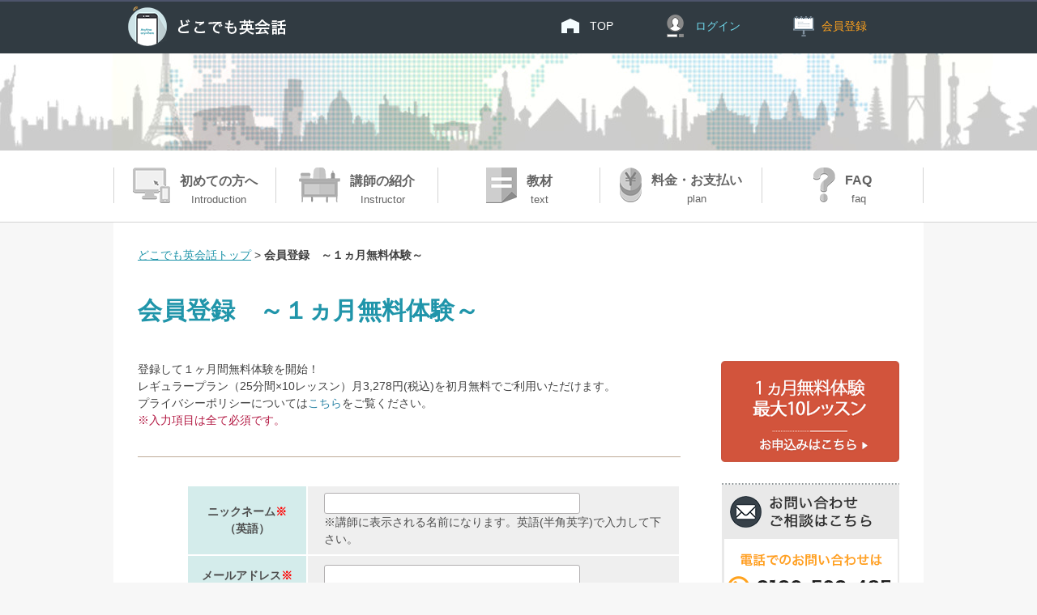

--- FILE ---
content_type: text/html; charset=UTF-8
request_url: https://online-english.world/entry/form
body_size: 48881
content:
<!DOCTYPE html>
<html lang="ja">
<head>
<!-- Global site tag (gtag.js) - Google Analytics -->
<script async src="https://www.googletagmanager.com/gtag/js?id=UA-134617111-1"></script>
<script>
  window.dataLayer = window.dataLayer || [];
  function gtag(){dataLayer.push(arguments);}
  gtag('js', new Date());

  gtag('config', 'UA-134617111-1');
</script>
<meta charset="UTF-8"><script type="text/javascript">(window.NREUM||(NREUM={})).init={ajax:{deny_list:["bam.nr-data.net"]},feature_flags:["soft_nav"]};(window.NREUM||(NREUM={})).loader_config={licenseKey:"3ca7e867fa",applicationID:"42865944",browserID:"43313107"};;/*! For license information please see nr-loader-rum-1.308.0.min.js.LICENSE.txt */
(()=>{var e,t,r={163:(e,t,r)=>{"use strict";r.d(t,{j:()=>E});var n=r(384),i=r(1741);var a=r(2555);r(860).K7.genericEvents;const s="experimental.resources",o="register",c=e=>{if(!e||"string"!=typeof e)return!1;try{document.createDocumentFragment().querySelector(e)}catch{return!1}return!0};var d=r(2614),u=r(944),l=r(8122);const f="[data-nr-mask]",g=e=>(0,l.a)(e,(()=>{const e={feature_flags:[],experimental:{allow_registered_children:!1,resources:!1},mask_selector:"*",block_selector:"[data-nr-block]",mask_input_options:{color:!1,date:!1,"datetime-local":!1,email:!1,month:!1,number:!1,range:!1,search:!1,tel:!1,text:!1,time:!1,url:!1,week:!1,textarea:!1,select:!1,password:!0}};return{ajax:{deny_list:void 0,block_internal:!0,enabled:!0,autoStart:!0},api:{get allow_registered_children(){return e.feature_flags.includes(o)||e.experimental.allow_registered_children},set allow_registered_children(t){e.experimental.allow_registered_children=t},duplicate_registered_data:!1},browser_consent_mode:{enabled:!1},distributed_tracing:{enabled:void 0,exclude_newrelic_header:void 0,cors_use_newrelic_header:void 0,cors_use_tracecontext_headers:void 0,allowed_origins:void 0},get feature_flags(){return e.feature_flags},set feature_flags(t){e.feature_flags=t},generic_events:{enabled:!0,autoStart:!0},harvest:{interval:30},jserrors:{enabled:!0,autoStart:!0},logging:{enabled:!0,autoStart:!0},metrics:{enabled:!0,autoStart:!0},obfuscate:void 0,page_action:{enabled:!0},page_view_event:{enabled:!0,autoStart:!0},page_view_timing:{enabled:!0,autoStart:!0},performance:{capture_marks:!1,capture_measures:!1,capture_detail:!0,resources:{get enabled(){return e.feature_flags.includes(s)||e.experimental.resources},set enabled(t){e.experimental.resources=t},asset_types:[],first_party_domains:[],ignore_newrelic:!0}},privacy:{cookies_enabled:!0},proxy:{assets:void 0,beacon:void 0},session:{expiresMs:d.wk,inactiveMs:d.BB},session_replay:{autoStart:!0,enabled:!1,preload:!1,sampling_rate:10,error_sampling_rate:100,collect_fonts:!1,inline_images:!1,fix_stylesheets:!0,mask_all_inputs:!0,get mask_text_selector(){return e.mask_selector},set mask_text_selector(t){c(t)?e.mask_selector="".concat(t,",").concat(f):""===t||null===t?e.mask_selector=f:(0,u.R)(5,t)},get block_class(){return"nr-block"},get ignore_class(){return"nr-ignore"},get mask_text_class(){return"nr-mask"},get block_selector(){return e.block_selector},set block_selector(t){c(t)?e.block_selector+=",".concat(t):""!==t&&(0,u.R)(6,t)},get mask_input_options(){return e.mask_input_options},set mask_input_options(t){t&&"object"==typeof t?e.mask_input_options={...t,password:!0}:(0,u.R)(7,t)}},session_trace:{enabled:!0,autoStart:!0},soft_navigations:{enabled:!0,autoStart:!0},spa:{enabled:!0,autoStart:!0},ssl:void 0,user_actions:{enabled:!0,elementAttributes:["id","className","tagName","type"]}}})());var p=r(6154),m=r(9324);let h=0;const v={buildEnv:m.F3,distMethod:m.Xs,version:m.xv,originTime:p.WN},b={consented:!1},y={appMetadata:{},get consented(){return this.session?.state?.consent||b.consented},set consented(e){b.consented=e},customTransaction:void 0,denyList:void 0,disabled:!1,harvester:void 0,isolatedBacklog:!1,isRecording:!1,loaderType:void 0,maxBytes:3e4,obfuscator:void 0,onerror:void 0,ptid:void 0,releaseIds:{},session:void 0,timeKeeper:void 0,registeredEntities:[],jsAttributesMetadata:{bytes:0},get harvestCount(){return++h}},_=e=>{const t=(0,l.a)(e,y),r=Object.keys(v).reduce((e,t)=>(e[t]={value:v[t],writable:!1,configurable:!0,enumerable:!0},e),{});return Object.defineProperties(t,r)};var w=r(5701);const x=e=>{const t=e.startsWith("http");e+="/",r.p=t?e:"https://"+e};var R=r(7836),k=r(3241);const A={accountID:void 0,trustKey:void 0,agentID:void 0,licenseKey:void 0,applicationID:void 0,xpid:void 0},S=e=>(0,l.a)(e,A),T=new Set;function E(e,t={},r,s){let{init:o,info:c,loader_config:d,runtime:u={},exposed:l=!0}=t;if(!c){const e=(0,n.pV)();o=e.init,c=e.info,d=e.loader_config}e.init=g(o||{}),e.loader_config=S(d||{}),c.jsAttributes??={},p.bv&&(c.jsAttributes.isWorker=!0),e.info=(0,a.D)(c);const f=e.init,m=[c.beacon,c.errorBeacon];T.has(e.agentIdentifier)||(f.proxy.assets&&(x(f.proxy.assets),m.push(f.proxy.assets)),f.proxy.beacon&&m.push(f.proxy.beacon),e.beacons=[...m],function(e){const t=(0,n.pV)();Object.getOwnPropertyNames(i.W.prototype).forEach(r=>{const n=i.W.prototype[r];if("function"!=typeof n||"constructor"===n)return;let a=t[r];e[r]&&!1!==e.exposed&&"micro-agent"!==e.runtime?.loaderType&&(t[r]=(...t)=>{const n=e[r](...t);return a?a(...t):n})})}(e),(0,n.US)("activatedFeatures",w.B)),u.denyList=[...f.ajax.deny_list||[],...f.ajax.block_internal?m:[]],u.ptid=e.agentIdentifier,u.loaderType=r,e.runtime=_(u),T.has(e.agentIdentifier)||(e.ee=R.ee.get(e.agentIdentifier),e.exposed=l,(0,k.W)({agentIdentifier:e.agentIdentifier,drained:!!w.B?.[e.agentIdentifier],type:"lifecycle",name:"initialize",feature:void 0,data:e.config})),T.add(e.agentIdentifier)}},384:(e,t,r)=>{"use strict";r.d(t,{NT:()=>s,US:()=>u,Zm:()=>o,bQ:()=>d,dV:()=>c,pV:()=>l});var n=r(6154),i=r(1863),a=r(1910);const s={beacon:"bam.nr-data.net",errorBeacon:"bam.nr-data.net"};function o(){return n.gm.NREUM||(n.gm.NREUM={}),void 0===n.gm.newrelic&&(n.gm.newrelic=n.gm.NREUM),n.gm.NREUM}function c(){let e=o();return e.o||(e.o={ST:n.gm.setTimeout,SI:n.gm.setImmediate||n.gm.setInterval,CT:n.gm.clearTimeout,XHR:n.gm.XMLHttpRequest,REQ:n.gm.Request,EV:n.gm.Event,PR:n.gm.Promise,MO:n.gm.MutationObserver,FETCH:n.gm.fetch,WS:n.gm.WebSocket},(0,a.i)(...Object.values(e.o))),e}function d(e,t){let r=o();r.initializedAgents??={},t.initializedAt={ms:(0,i.t)(),date:new Date},r.initializedAgents[e]=t}function u(e,t){o()[e]=t}function l(){return function(){let e=o();const t=e.info||{};e.info={beacon:s.beacon,errorBeacon:s.errorBeacon,...t}}(),function(){let e=o();const t=e.init||{};e.init={...t}}(),c(),function(){let e=o();const t=e.loader_config||{};e.loader_config={...t}}(),o()}},782:(e,t,r)=>{"use strict";r.d(t,{T:()=>n});const n=r(860).K7.pageViewTiming},860:(e,t,r)=>{"use strict";r.d(t,{$J:()=>u,K7:()=>c,P3:()=>d,XX:()=>i,Yy:()=>o,df:()=>a,qY:()=>n,v4:()=>s});const n="events",i="jserrors",a="browser/blobs",s="rum",o="browser/logs",c={ajax:"ajax",genericEvents:"generic_events",jserrors:i,logging:"logging",metrics:"metrics",pageAction:"page_action",pageViewEvent:"page_view_event",pageViewTiming:"page_view_timing",sessionReplay:"session_replay",sessionTrace:"session_trace",softNav:"soft_navigations",spa:"spa"},d={[c.pageViewEvent]:1,[c.pageViewTiming]:2,[c.metrics]:3,[c.jserrors]:4,[c.spa]:5,[c.ajax]:6,[c.sessionTrace]:7,[c.softNav]:8,[c.sessionReplay]:9,[c.logging]:10,[c.genericEvents]:11},u={[c.pageViewEvent]:s,[c.pageViewTiming]:n,[c.ajax]:n,[c.spa]:n,[c.softNav]:n,[c.metrics]:i,[c.jserrors]:i,[c.sessionTrace]:a,[c.sessionReplay]:a,[c.logging]:o,[c.genericEvents]:"ins"}},944:(e,t,r)=>{"use strict";r.d(t,{R:()=>i});var n=r(3241);function i(e,t){"function"==typeof console.debug&&(console.debug("New Relic Warning: https://github.com/newrelic/newrelic-browser-agent/blob/main/docs/warning-codes.md#".concat(e),t),(0,n.W)({agentIdentifier:null,drained:null,type:"data",name:"warn",feature:"warn",data:{code:e,secondary:t}}))}},1687:(e,t,r)=>{"use strict";r.d(t,{Ak:()=>d,Ze:()=>f,x3:()=>u});var n=r(3241),i=r(7836),a=r(3606),s=r(860),o=r(2646);const c={};function d(e,t){const r={staged:!1,priority:s.P3[t]||0};l(e),c[e].get(t)||c[e].set(t,r)}function u(e,t){e&&c[e]&&(c[e].get(t)&&c[e].delete(t),p(e,t,!1),c[e].size&&g(e))}function l(e){if(!e)throw new Error("agentIdentifier required");c[e]||(c[e]=new Map)}function f(e="",t="feature",r=!1){if(l(e),!e||!c[e].get(t)||r)return p(e,t);c[e].get(t).staged=!0,g(e)}function g(e){const t=Array.from(c[e]);t.every(([e,t])=>t.staged)&&(t.sort((e,t)=>e[1].priority-t[1].priority),t.forEach(([t])=>{c[e].delete(t),p(e,t)}))}function p(e,t,r=!0){const s=e?i.ee.get(e):i.ee,c=a.i.handlers;if(!s.aborted&&s.backlog&&c){if((0,n.W)({agentIdentifier:e,type:"lifecycle",name:"drain",feature:t}),r){const e=s.backlog[t],r=c[t];if(r){for(let t=0;e&&t<e.length;++t)m(e[t],r);Object.entries(r).forEach(([e,t])=>{Object.values(t||{}).forEach(t=>{t[0]?.on&&t[0]?.context()instanceof o.y&&t[0].on(e,t[1])})})}}s.isolatedBacklog||delete c[t],s.backlog[t]=null,s.emit("drain-"+t,[])}}function m(e,t){var r=e[1];Object.values(t[r]||{}).forEach(t=>{var r=e[0];if(t[0]===r){var n=t[1],i=e[3],a=e[2];n.apply(i,a)}})}},1738:(e,t,r)=>{"use strict";r.d(t,{U:()=>g,Y:()=>f});var n=r(3241),i=r(9908),a=r(1863),s=r(944),o=r(5701),c=r(3969),d=r(8362),u=r(860),l=r(4261);function f(e,t,r,a){const f=a||r;!f||f[e]&&f[e]!==d.d.prototype[e]||(f[e]=function(){(0,i.p)(c.xV,["API/"+e+"/called"],void 0,u.K7.metrics,r.ee),(0,n.W)({agentIdentifier:r.agentIdentifier,drained:!!o.B?.[r.agentIdentifier],type:"data",name:"api",feature:l.Pl+e,data:{}});try{return t.apply(this,arguments)}catch(e){(0,s.R)(23,e)}})}function g(e,t,r,n,s){const o=e.info;null===r?delete o.jsAttributes[t]:o.jsAttributes[t]=r,(s||null===r)&&(0,i.p)(l.Pl+n,[(0,a.t)(),t,r],void 0,"session",e.ee)}},1741:(e,t,r)=>{"use strict";r.d(t,{W:()=>a});var n=r(944),i=r(4261);class a{#e(e,...t){if(this[e]!==a.prototype[e])return this[e](...t);(0,n.R)(35,e)}addPageAction(e,t){return this.#e(i.hG,e,t)}register(e){return this.#e(i.eY,e)}recordCustomEvent(e,t){return this.#e(i.fF,e,t)}setPageViewName(e,t){return this.#e(i.Fw,e,t)}setCustomAttribute(e,t,r){return this.#e(i.cD,e,t,r)}noticeError(e,t){return this.#e(i.o5,e,t)}setUserId(e,t=!1){return this.#e(i.Dl,e,t)}setApplicationVersion(e){return this.#e(i.nb,e)}setErrorHandler(e){return this.#e(i.bt,e)}addRelease(e,t){return this.#e(i.k6,e,t)}log(e,t){return this.#e(i.$9,e,t)}start(){return this.#e(i.d3)}finished(e){return this.#e(i.BL,e)}recordReplay(){return this.#e(i.CH)}pauseReplay(){return this.#e(i.Tb)}addToTrace(e){return this.#e(i.U2,e)}setCurrentRouteName(e){return this.#e(i.PA,e)}interaction(e){return this.#e(i.dT,e)}wrapLogger(e,t,r){return this.#e(i.Wb,e,t,r)}measure(e,t){return this.#e(i.V1,e,t)}consent(e){return this.#e(i.Pv,e)}}},1863:(e,t,r)=>{"use strict";function n(){return Math.floor(performance.now())}r.d(t,{t:()=>n})},1910:(e,t,r)=>{"use strict";r.d(t,{i:()=>a});var n=r(944);const i=new Map;function a(...e){return e.every(e=>{if(i.has(e))return i.get(e);const t="function"==typeof e?e.toString():"",r=t.includes("[native code]"),a=t.includes("nrWrapper");return r||a||(0,n.R)(64,e?.name||t),i.set(e,r),r})}},2555:(e,t,r)=>{"use strict";r.d(t,{D:()=>o,f:()=>s});var n=r(384),i=r(8122);const a={beacon:n.NT.beacon,errorBeacon:n.NT.errorBeacon,licenseKey:void 0,applicationID:void 0,sa:void 0,queueTime:void 0,applicationTime:void 0,ttGuid:void 0,user:void 0,account:void 0,product:void 0,extra:void 0,jsAttributes:{},userAttributes:void 0,atts:void 0,transactionName:void 0,tNamePlain:void 0};function s(e){try{return!!e.licenseKey&&!!e.errorBeacon&&!!e.applicationID}catch(e){return!1}}const o=e=>(0,i.a)(e,a)},2614:(e,t,r)=>{"use strict";r.d(t,{BB:()=>s,H3:()=>n,g:()=>d,iL:()=>c,tS:()=>o,uh:()=>i,wk:()=>a});const n="NRBA",i="SESSION",a=144e5,s=18e5,o={STARTED:"session-started",PAUSE:"session-pause",RESET:"session-reset",RESUME:"session-resume",UPDATE:"session-update"},c={SAME_TAB:"same-tab",CROSS_TAB:"cross-tab"},d={OFF:0,FULL:1,ERROR:2}},2646:(e,t,r)=>{"use strict";r.d(t,{y:()=>n});class n{constructor(e){this.contextId=e}}},2843:(e,t,r)=>{"use strict";r.d(t,{G:()=>a,u:()=>i});var n=r(3878);function i(e,t=!1,r,i){(0,n.DD)("visibilitychange",function(){if(t)return void("hidden"===document.visibilityState&&e());e(document.visibilityState)},r,i)}function a(e,t,r){(0,n.sp)("pagehide",e,t,r)}},3241:(e,t,r)=>{"use strict";r.d(t,{W:()=>a});var n=r(6154);const i="newrelic";function a(e={}){try{n.gm.dispatchEvent(new CustomEvent(i,{detail:e}))}catch(e){}}},3606:(e,t,r)=>{"use strict";r.d(t,{i:()=>a});var n=r(9908);a.on=s;var i=a.handlers={};function a(e,t,r,a){s(a||n.d,i,e,t,r)}function s(e,t,r,i,a){a||(a="feature"),e||(e=n.d);var s=t[a]=t[a]||{};(s[r]=s[r]||[]).push([e,i])}},3878:(e,t,r)=>{"use strict";function n(e,t){return{capture:e,passive:!1,signal:t}}function i(e,t,r=!1,i){window.addEventListener(e,t,n(r,i))}function a(e,t,r=!1,i){document.addEventListener(e,t,n(r,i))}r.d(t,{DD:()=>a,jT:()=>n,sp:()=>i})},3969:(e,t,r)=>{"use strict";r.d(t,{TZ:()=>n,XG:()=>o,rs:()=>i,xV:()=>s,z_:()=>a});const n=r(860).K7.metrics,i="sm",a="cm",s="storeSupportabilityMetrics",o="storeEventMetrics"},4234:(e,t,r)=>{"use strict";r.d(t,{W:()=>a});var n=r(7836),i=r(1687);class a{constructor(e,t){this.agentIdentifier=e,this.ee=n.ee.get(e),this.featureName=t,this.blocked=!1}deregisterDrain(){(0,i.x3)(this.agentIdentifier,this.featureName)}}},4261:(e,t,r)=>{"use strict";r.d(t,{$9:()=>d,BL:()=>o,CH:()=>g,Dl:()=>_,Fw:()=>y,PA:()=>h,Pl:()=>n,Pv:()=>k,Tb:()=>l,U2:()=>a,V1:()=>R,Wb:()=>x,bt:()=>b,cD:()=>v,d3:()=>w,dT:()=>c,eY:()=>p,fF:()=>f,hG:()=>i,k6:()=>s,nb:()=>m,o5:()=>u});const n="api-",i="addPageAction",a="addToTrace",s="addRelease",o="finished",c="interaction",d="log",u="noticeError",l="pauseReplay",f="recordCustomEvent",g="recordReplay",p="register",m="setApplicationVersion",h="setCurrentRouteName",v="setCustomAttribute",b="setErrorHandler",y="setPageViewName",_="setUserId",w="start",x="wrapLogger",R="measure",k="consent"},5289:(e,t,r)=>{"use strict";r.d(t,{GG:()=>s,Qr:()=>c,sB:()=>o});var n=r(3878),i=r(6389);function a(){return"undefined"==typeof document||"complete"===document.readyState}function s(e,t){if(a())return e();const r=(0,i.J)(e),s=setInterval(()=>{a()&&(clearInterval(s),r())},500);(0,n.sp)("load",r,t)}function o(e){if(a())return e();(0,n.DD)("DOMContentLoaded",e)}function c(e){if(a())return e();(0,n.sp)("popstate",e)}},5607:(e,t,r)=>{"use strict";r.d(t,{W:()=>n});const n=(0,r(9566).bz)()},5701:(e,t,r)=>{"use strict";r.d(t,{B:()=>a,t:()=>s});var n=r(3241);const i=new Set,a={};function s(e,t){const r=t.agentIdentifier;a[r]??={},e&&"object"==typeof e&&(i.has(r)||(t.ee.emit("rumresp",[e]),a[r]=e,i.add(r),(0,n.W)({agentIdentifier:r,loaded:!0,drained:!0,type:"lifecycle",name:"load",feature:void 0,data:e})))}},6154:(e,t,r)=>{"use strict";r.d(t,{OF:()=>c,RI:()=>i,WN:()=>u,bv:()=>a,eN:()=>l,gm:()=>s,mw:()=>o,sb:()=>d});var n=r(1863);const i="undefined"!=typeof window&&!!window.document,a="undefined"!=typeof WorkerGlobalScope&&("undefined"!=typeof self&&self instanceof WorkerGlobalScope&&self.navigator instanceof WorkerNavigator||"undefined"!=typeof globalThis&&globalThis instanceof WorkerGlobalScope&&globalThis.navigator instanceof WorkerNavigator),s=i?window:"undefined"!=typeof WorkerGlobalScope&&("undefined"!=typeof self&&self instanceof WorkerGlobalScope&&self||"undefined"!=typeof globalThis&&globalThis instanceof WorkerGlobalScope&&globalThis),o=Boolean("hidden"===s?.document?.visibilityState),c=/iPad|iPhone|iPod/.test(s.navigator?.userAgent),d=c&&"undefined"==typeof SharedWorker,u=((()=>{const e=s.navigator?.userAgent?.match(/Firefox[/\s](\d+\.\d+)/);Array.isArray(e)&&e.length>=2&&e[1]})(),Date.now()-(0,n.t)()),l=()=>"undefined"!=typeof PerformanceNavigationTiming&&s?.performance?.getEntriesByType("navigation")?.[0]?.responseStart},6389:(e,t,r)=>{"use strict";function n(e,t=500,r={}){const n=r?.leading||!1;let i;return(...r)=>{n&&void 0===i&&(e.apply(this,r),i=setTimeout(()=>{i=clearTimeout(i)},t)),n||(clearTimeout(i),i=setTimeout(()=>{e.apply(this,r)},t))}}function i(e){let t=!1;return(...r)=>{t||(t=!0,e.apply(this,r))}}r.d(t,{J:()=>i,s:()=>n})},6630:(e,t,r)=>{"use strict";r.d(t,{T:()=>n});const n=r(860).K7.pageViewEvent},7699:(e,t,r)=>{"use strict";r.d(t,{It:()=>a,KC:()=>o,No:()=>i,qh:()=>s});var n=r(860);const i=16e3,a=1e6,s="SESSION_ERROR",o={[n.K7.logging]:!0,[n.K7.genericEvents]:!1,[n.K7.jserrors]:!1,[n.K7.ajax]:!1}},7836:(e,t,r)=>{"use strict";r.d(t,{P:()=>o,ee:()=>c});var n=r(384),i=r(8990),a=r(2646),s=r(5607);const o="nr@context:".concat(s.W),c=function e(t,r){var n={},s={},u={},l=!1;try{l=16===r.length&&d.initializedAgents?.[r]?.runtime.isolatedBacklog}catch(e){}var f={on:p,addEventListener:p,removeEventListener:function(e,t){var r=n[e];if(!r)return;for(var i=0;i<r.length;i++)r[i]===t&&r.splice(i,1)},emit:function(e,r,n,i,a){!1!==a&&(a=!0);if(c.aborted&&!i)return;t&&a&&t.emit(e,r,n);var o=g(n);m(e).forEach(e=>{e.apply(o,r)});var d=v()[s[e]];d&&d.push([f,e,r,o]);return o},get:h,listeners:m,context:g,buffer:function(e,t){const r=v();if(t=t||"feature",f.aborted)return;Object.entries(e||{}).forEach(([e,n])=>{s[n]=t,t in r||(r[t]=[])})},abort:function(){f._aborted=!0,Object.keys(f.backlog).forEach(e=>{delete f.backlog[e]})},isBuffering:function(e){return!!v()[s[e]]},debugId:r,backlog:l?{}:t&&"object"==typeof t.backlog?t.backlog:{},isolatedBacklog:l};return Object.defineProperty(f,"aborted",{get:()=>{let e=f._aborted||!1;return e||(t&&(e=t.aborted),e)}}),f;function g(e){return e&&e instanceof a.y?e:e?(0,i.I)(e,o,()=>new a.y(o)):new a.y(o)}function p(e,t){n[e]=m(e).concat(t)}function m(e){return n[e]||[]}function h(t){return u[t]=u[t]||e(f,t)}function v(){return f.backlog}}(void 0,"globalEE"),d=(0,n.Zm)();d.ee||(d.ee=c)},8122:(e,t,r)=>{"use strict";r.d(t,{a:()=>i});var n=r(944);function i(e,t){try{if(!e||"object"!=typeof e)return(0,n.R)(3);if(!t||"object"!=typeof t)return(0,n.R)(4);const r=Object.create(Object.getPrototypeOf(t),Object.getOwnPropertyDescriptors(t)),a=0===Object.keys(r).length?e:r;for(let s in a)if(void 0!==e[s])try{if(null===e[s]){r[s]=null;continue}Array.isArray(e[s])&&Array.isArray(t[s])?r[s]=Array.from(new Set([...e[s],...t[s]])):"object"==typeof e[s]&&"object"==typeof t[s]?r[s]=i(e[s],t[s]):r[s]=e[s]}catch(e){r[s]||(0,n.R)(1,e)}return r}catch(e){(0,n.R)(2,e)}}},8362:(e,t,r)=>{"use strict";r.d(t,{d:()=>a});var n=r(9566),i=r(1741);class a extends i.W{agentIdentifier=(0,n.LA)(16)}},8374:(e,t,r)=>{r.nc=(()=>{try{return document?.currentScript?.nonce}catch(e){}return""})()},8990:(e,t,r)=>{"use strict";r.d(t,{I:()=>i});var n=Object.prototype.hasOwnProperty;function i(e,t,r){if(n.call(e,t))return e[t];var i=r();if(Object.defineProperty&&Object.keys)try{return Object.defineProperty(e,t,{value:i,writable:!0,enumerable:!1}),i}catch(e){}return e[t]=i,i}},9324:(e,t,r)=>{"use strict";r.d(t,{F3:()=>i,Xs:()=>a,xv:()=>n});const n="1.308.0",i="PROD",a="CDN"},9566:(e,t,r)=>{"use strict";r.d(t,{LA:()=>o,bz:()=>s});var n=r(6154);const i="xxxxxxxx-xxxx-4xxx-yxxx-xxxxxxxxxxxx";function a(e,t){return e?15&e[t]:16*Math.random()|0}function s(){const e=n.gm?.crypto||n.gm?.msCrypto;let t,r=0;return e&&e.getRandomValues&&(t=e.getRandomValues(new Uint8Array(30))),i.split("").map(e=>"x"===e?a(t,r++).toString(16):"y"===e?(3&a()|8).toString(16):e).join("")}function o(e){const t=n.gm?.crypto||n.gm?.msCrypto;let r,i=0;t&&t.getRandomValues&&(r=t.getRandomValues(new Uint8Array(e)));const s=[];for(var o=0;o<e;o++)s.push(a(r,i++).toString(16));return s.join("")}},9908:(e,t,r)=>{"use strict";r.d(t,{d:()=>n,p:()=>i});var n=r(7836).ee.get("handle");function i(e,t,r,i,a){a?(a.buffer([e],i),a.emit(e,t,r)):(n.buffer([e],i),n.emit(e,t,r))}}},n={};function i(e){var t=n[e];if(void 0!==t)return t.exports;var a=n[e]={exports:{}};return r[e](a,a.exports,i),a.exports}i.m=r,i.d=(e,t)=>{for(var r in t)i.o(t,r)&&!i.o(e,r)&&Object.defineProperty(e,r,{enumerable:!0,get:t[r]})},i.f={},i.e=e=>Promise.all(Object.keys(i.f).reduce((t,r)=>(i.f[r](e,t),t),[])),i.u=e=>"nr-rum-1.308.0.min.js",i.o=(e,t)=>Object.prototype.hasOwnProperty.call(e,t),e={},t="NRBA-1.308.0.PROD:",i.l=(r,n,a,s)=>{if(e[r])e[r].push(n);else{var o,c;if(void 0!==a)for(var d=document.getElementsByTagName("script"),u=0;u<d.length;u++){var l=d[u];if(l.getAttribute("src")==r||l.getAttribute("data-webpack")==t+a){o=l;break}}if(!o){c=!0;var f={296:"sha512-+MIMDsOcckGXa1EdWHqFNv7P+JUkd5kQwCBr3KE6uCvnsBNUrdSt4a/3/L4j4TxtnaMNjHpza2/erNQbpacJQA=="};(o=document.createElement("script")).charset="utf-8",i.nc&&o.setAttribute("nonce",i.nc),o.setAttribute("data-webpack",t+a),o.src=r,0!==o.src.indexOf(window.location.origin+"/")&&(o.crossOrigin="anonymous"),f[s]&&(o.integrity=f[s])}e[r]=[n];var g=(t,n)=>{o.onerror=o.onload=null,clearTimeout(p);var i=e[r];if(delete e[r],o.parentNode&&o.parentNode.removeChild(o),i&&i.forEach(e=>e(n)),t)return t(n)},p=setTimeout(g.bind(null,void 0,{type:"timeout",target:o}),12e4);o.onerror=g.bind(null,o.onerror),o.onload=g.bind(null,o.onload),c&&document.head.appendChild(o)}},i.r=e=>{"undefined"!=typeof Symbol&&Symbol.toStringTag&&Object.defineProperty(e,Symbol.toStringTag,{value:"Module"}),Object.defineProperty(e,"__esModule",{value:!0})},i.p="https://js-agent.newrelic.com/",(()=>{var e={374:0,840:0};i.f.j=(t,r)=>{var n=i.o(e,t)?e[t]:void 0;if(0!==n)if(n)r.push(n[2]);else{var a=new Promise((r,i)=>n=e[t]=[r,i]);r.push(n[2]=a);var s=i.p+i.u(t),o=new Error;i.l(s,r=>{if(i.o(e,t)&&(0!==(n=e[t])&&(e[t]=void 0),n)){var a=r&&("load"===r.type?"missing":r.type),s=r&&r.target&&r.target.src;o.message="Loading chunk "+t+" failed: ("+a+": "+s+")",o.name="ChunkLoadError",o.type=a,o.request=s,n[1](o)}},"chunk-"+t,t)}};var t=(t,r)=>{var n,a,[s,o,c]=r,d=0;if(s.some(t=>0!==e[t])){for(n in o)i.o(o,n)&&(i.m[n]=o[n]);if(c)c(i)}for(t&&t(r);d<s.length;d++)a=s[d],i.o(e,a)&&e[a]&&e[a][0](),e[a]=0},r=self["webpackChunk:NRBA-1.308.0.PROD"]=self["webpackChunk:NRBA-1.308.0.PROD"]||[];r.forEach(t.bind(null,0)),r.push=t.bind(null,r.push.bind(r))})(),(()=>{"use strict";i(8374);var e=i(8362),t=i(860);const r=Object.values(t.K7);var n=i(163);var a=i(9908),s=i(1863),o=i(4261),c=i(1738);var d=i(1687),u=i(4234),l=i(5289),f=i(6154),g=i(944),p=i(384);const m=e=>f.RI&&!0===e?.privacy.cookies_enabled;function h(e){return!!(0,p.dV)().o.MO&&m(e)&&!0===e?.session_trace.enabled}var v=i(6389),b=i(7699);class y extends u.W{constructor(e,t){super(e.agentIdentifier,t),this.agentRef=e,this.abortHandler=void 0,this.featAggregate=void 0,this.loadedSuccessfully=void 0,this.onAggregateImported=new Promise(e=>{this.loadedSuccessfully=e}),this.deferred=Promise.resolve(),!1===e.init[this.featureName].autoStart?this.deferred=new Promise((t,r)=>{this.ee.on("manual-start-all",(0,v.J)(()=>{(0,d.Ak)(e.agentIdentifier,this.featureName),t()}))}):(0,d.Ak)(e.agentIdentifier,t)}importAggregator(e,t,r={}){if(this.featAggregate)return;const n=async()=>{let n;await this.deferred;try{if(m(e.init)){const{setupAgentSession:t}=await i.e(296).then(i.bind(i,3305));n=t(e)}}catch(e){(0,g.R)(20,e),this.ee.emit("internal-error",[e]),(0,a.p)(b.qh,[e],void 0,this.featureName,this.ee)}try{if(!this.#t(this.featureName,n,e.init))return(0,d.Ze)(this.agentIdentifier,this.featureName),void this.loadedSuccessfully(!1);const{Aggregate:i}=await t();this.featAggregate=new i(e,r),e.runtime.harvester.initializedAggregates.push(this.featAggregate),this.loadedSuccessfully(!0)}catch(e){(0,g.R)(34,e),this.abortHandler?.(),(0,d.Ze)(this.agentIdentifier,this.featureName,!0),this.loadedSuccessfully(!1),this.ee&&this.ee.abort()}};f.RI?(0,l.GG)(()=>n(),!0):n()}#t(e,r,n){if(this.blocked)return!1;switch(e){case t.K7.sessionReplay:return h(n)&&!!r;case t.K7.sessionTrace:return!!r;default:return!0}}}var _=i(6630),w=i(2614),x=i(3241);class R extends y{static featureName=_.T;constructor(e){var t;super(e,_.T),this.setupInspectionEvents(e.agentIdentifier),t=e,(0,c.Y)(o.Fw,function(e,r){"string"==typeof e&&("/"!==e.charAt(0)&&(e="/"+e),t.runtime.customTransaction=(r||"http://custom.transaction")+e,(0,a.p)(o.Pl+o.Fw,[(0,s.t)()],void 0,void 0,t.ee))},t),this.importAggregator(e,()=>i.e(296).then(i.bind(i,3943)))}setupInspectionEvents(e){const t=(t,r)=>{t&&(0,x.W)({agentIdentifier:e,timeStamp:t.timeStamp,loaded:"complete"===t.target.readyState,type:"window",name:r,data:t.target.location+""})};(0,l.sB)(e=>{t(e,"DOMContentLoaded")}),(0,l.GG)(e=>{t(e,"load")}),(0,l.Qr)(e=>{t(e,"navigate")}),this.ee.on(w.tS.UPDATE,(t,r)=>{(0,x.W)({agentIdentifier:e,type:"lifecycle",name:"session",data:r})})}}class k extends e.d{constructor(e){var t;(super(),f.gm)?(this.features={},(0,p.bQ)(this.agentIdentifier,this),this.desiredFeatures=new Set(e.features||[]),this.desiredFeatures.add(R),(0,n.j)(this,e,e.loaderType||"agent"),t=this,(0,c.Y)(o.cD,function(e,r,n=!1){if("string"==typeof e){if(["string","number","boolean"].includes(typeof r)||null===r)return(0,c.U)(t,e,r,o.cD,n);(0,g.R)(40,typeof r)}else(0,g.R)(39,typeof e)},t),function(e){(0,c.Y)(o.Dl,function(t,r=!1){if("string"!=typeof t&&null!==t)return void(0,g.R)(41,typeof t);const n=e.info.jsAttributes["enduser.id"];r&&null!=n&&n!==t?(0,a.p)(o.Pl+"setUserIdAndResetSession",[t],void 0,"session",e.ee):(0,c.U)(e,"enduser.id",t,o.Dl,!0)},e)}(this),function(e){(0,c.Y)(o.nb,function(t){if("string"==typeof t||null===t)return(0,c.U)(e,"application.version",t,o.nb,!1);(0,g.R)(42,typeof t)},e)}(this),function(e){(0,c.Y)(o.d3,function(){e.ee.emit("manual-start-all")},e)}(this),function(e){(0,c.Y)(o.Pv,function(t=!0){if("boolean"==typeof t){if((0,a.p)(o.Pl+o.Pv,[t],void 0,"session",e.ee),e.runtime.consented=t,t){const t=e.features.page_view_event;t.onAggregateImported.then(e=>{const r=t.featAggregate;e&&!r.sentRum&&r.sendRum()})}}else(0,g.R)(65,typeof t)},e)}(this),this.run()):(0,g.R)(21)}get config(){return{info:this.info,init:this.init,loader_config:this.loader_config,runtime:this.runtime}}get api(){return this}run(){try{const e=function(e){const t={};return r.forEach(r=>{t[r]=!!e[r]?.enabled}),t}(this.init),n=[...this.desiredFeatures];n.sort((e,r)=>t.P3[e.featureName]-t.P3[r.featureName]),n.forEach(r=>{if(!e[r.featureName]&&r.featureName!==t.K7.pageViewEvent)return;if(r.featureName===t.K7.spa)return void(0,g.R)(67);const n=function(e){switch(e){case t.K7.ajax:return[t.K7.jserrors];case t.K7.sessionTrace:return[t.K7.ajax,t.K7.pageViewEvent];case t.K7.sessionReplay:return[t.K7.sessionTrace];case t.K7.pageViewTiming:return[t.K7.pageViewEvent];default:return[]}}(r.featureName).filter(e=>!(e in this.features));n.length>0&&(0,g.R)(36,{targetFeature:r.featureName,missingDependencies:n}),this.features[r.featureName]=new r(this)})}catch(e){(0,g.R)(22,e);for(const e in this.features)this.features[e].abortHandler?.();const t=(0,p.Zm)();delete t.initializedAgents[this.agentIdentifier]?.features,delete this.sharedAggregator;return t.ee.get(this.agentIdentifier).abort(),!1}}}var A=i(2843),S=i(782);class T extends y{static featureName=S.T;constructor(e){super(e,S.T),f.RI&&((0,A.u)(()=>(0,a.p)("docHidden",[(0,s.t)()],void 0,S.T,this.ee),!0),(0,A.G)(()=>(0,a.p)("winPagehide",[(0,s.t)()],void 0,S.T,this.ee)),this.importAggregator(e,()=>i.e(296).then(i.bind(i,2117))))}}var E=i(3969);class I extends y{static featureName=E.TZ;constructor(e){super(e,E.TZ),f.RI&&document.addEventListener("securitypolicyviolation",e=>{(0,a.p)(E.xV,["Generic/CSPViolation/Detected"],void 0,this.featureName,this.ee)}),this.importAggregator(e,()=>i.e(296).then(i.bind(i,9623)))}}new k({features:[R,T,I],loaderType:"lite"})})()})();</script>

<meta content="width=1065" name="viewport">

<meta property="og:locale"      content="ja_JP" />
<meta property="og:type"        content="article" />
<meta property="og:site_name"   content="どこでも英会話" />
<meta property="og:title"       content="会員登録　～１ヵ月無料体験～ - どこでも英会話" />
<meta property="og:url"         content="http://online-english.world" />
<meta property="og:image"       content="http://online-english.world/og_dokodemo.png" />
<meta property="og:description" content="スマートフォン１つあれば、海外のレッスンで英会話習得！いつでもどこでも楽しめる「どこでも英会話」はあなたの隙間時間を、劇的に有意義な時間へと変えてみせます！" />
<meta property="fb:app_id"      content="487272794711441" />

<title>会員登録　～１ヵ月無料体験～ - どこでも英会話</title>
<meta name="Keywords"    content="オンライン英会話,オンライン英会話 入会,オンライン英会話 iphone,オンライン英会話 ipad,オンライン英会話 スマートフォン, どこでも英会話,Skype,オンライン英会話,フィリピン,ワンツーマン英会話" />
<meta name="Description" content="スマートフォン１つあれば、海外のレッスンで英会話習得！いつでもどこでも楽しめる「どこでも英会話」はあなたの隙間時間を、劇的に有意義な時間へと変えてみせます！" />
<meta name="robots" content="INDEX,FOLLOW" />

<link rel="shortcut icon" type="image/x-icon" href="/favicon.ico" />
<link rel="apple-touch-icon" href="/apple-touch-icon-precomposed.png" />

<!-- jQuery 1.7.1 -->
<script type="text/javascript" src="/js/common/jquery-1.7.1/jquery-1.7.1.min.js"></script>

<!-- jQuery ui 1.8.16 -->
<script type="text/javascript" src="/js/common/jquery-ui-1.8.16.custom/js/jquery-ui-1.8.16.custom.min.js"></script>
<script type="text/javascript" src="/js/common/jquery-ui-1.8.16.custom/js/jquery-ui.datepicker.locale.ja.js"></script><!-- jQuery-ui日本語化プラグイン -->
<link rel="stylesheet"        href="/js/common/jquery-ui-1.8.16.custom/css/custom-theme/jquery-ui-1.8.16.custom.css" type="text/css" />

<!-- jQuery alerts 1.1 -->
<script type="text/javascript" src="/js/common/jquery.alerts-1.1/jquery.alerts.js"></script>
<link rel="stylesheet"        href="/js/common/jquery.alerts-1.1/jquery.alerts.css" type="text/css" />

<!-- Module css -->
<link rel="stylesheet" href="/css/common/common.css" type="text/css" media="all" />
<link rel="stylesheet" href="/css/default/module.css" type="text/css" media="all" />

<!-- iPad対応 -->
<script type="text/javascript" src="/js/common/ipad.js"></script>
<script type="text/javascript">//< ![CDATA[
    iPadLoadStyle("/css/default/module-ipad.css");
//]]>
</script>

<!-- ダブルクリック防止 -->
<script type="text/javascript" src="/js/common/double-click-blocking.js"></script>

<!--[if lt IE 9]>
<script src="/js/common/html5shiv-printshiv.js"></script>
<![endif]-->


<!-- リターゲティング用 -->
<script type="text/javascript" charset="UTF-8">document.write(unescape("%3Cscript src='//img.ak.impact-ad.jp/ut/mone.3d463b419f9_1163.js' type='text/javascript' charset='UTF-8' %3E%3C/script%3E"));</script>

<script type="text/javascript" src="/js/common/script.js"></script>

<!-- Global site tag (gtag.js) - Google Ads: 639502647 -->
<script async src="https://www.googletagmanager.com/gtag/js?id=AW-639502647"></script>
<script>
  window.dataLayer = window.dataLayer || [];
  function gtag(){dataLayer.push(arguments);}
  gtag('js', new Date());

  gtag('config', 'AW-639502647');
</script>
<!-- fancybox -->
<link rel="stylesheet" href="/js/common/fancybox-1.3.4/jquery.fancybox-1.3.4.css" type="text/css" />
<script src="/js/common/fancybox-1.3.4/jquery.fancybox-1.3.4.js"></script>
<script type="text/javascript"><!--
$(document).ready(function() {
    $(".fancybox1").fancybox({
      'width' : 700,
      'height' : 400,
      'type' : 'iframe'
    });
});
// -->
</script>

<script type="text/javascript"><!--
function show_agreement(){
    window.open("/expression/agrpopup","ご利用規約","scrollbars=yes,width=800,height=700");
}
$(function(){
    $('#reset').click( function(){
        $('input[type="text"]').val('');
        $('input[type="password"]').val('');
        $('select').val('');
        $('input[type="radio"]').attr('checked', false);
        $('input[type="checkbox"]').attr('checked', false);
    });
});
// -->
</script>
</head>
<body>
<!-- Global site tag (gtag.js) - Google Analytics -->
<script async src="https://www.googletagmanager.com/gtag/js?id=UA-111268659-1"></script>
<script>
  window.dataLayer = window.dataLayer || [];
  function gtag(){dataLayer.push(arguments);}
  gtag('js', new Date());

  gtag('config', 'UA-111268659-1');
</script>
    <div id="container">
<header>
    <div id="header_top" class="clearfix">
        <div class="header_inner">
            <div class="header_logo">
                                    <a href="/"><img src="/img/common/header_logo.png" alt="どこでも英会話"></a>
                            </div><!-- header_logo -->
            <ul class="clearfix">

                                    <li class="top"><a href="/">TOP</a></li>
                    <li class="login">
                        <a href="/login">
                                                ログイン
                        <li class="ent"><a href="/entry/form">会員登録</a></li>
                                                </a>
                    </li>
                            </ul>
        </div><!-- header_inner -->
    </div>
    <!-- /.header_top -->

    <div class="page_headVisual">
        <div class="head1270_visual">
            <img class="thin_img" src="/img/default/header_startguide.png" alt="" usemap="#link">
        </div>
        <!-- /#head1270_visual -->
    </div>
    <!-- / -->

            <nav>
            <div class="nav_inner" id="nav_inner">
                <ul class="clearfix" data-pageIndex="<?php echo $pageIndex; ?>">
                    <li class="item_startguide">
                        <a href="/startguide">
                            <span class="icon_img"><img src="/img/common/nav_icon01_off.png" alt=""></span>
                            <div class="item_inner">
                                <span class="head">初めての方へ</span>
                                <span class="bottom">Introduction</span>
                            </div>
                        </a>
                    </li>
                    <li class="item_tutorintro">
                        <a href="/tutorintro">
                            <span class="icon_img"><img src="/img/common/nav_icon02_off.png" alt=""></span>
                            <div class="item_inner">
                                <span class="head">講師の紹介</span>
                                <span class="bottom">Instructor</span>
                            </div>
                        </a>
                    </li>
                    <li class="item_study-material">
                        <a href="/study-material">
                            <span class="icon_img"><img src="/img/common/nav_icon03_off.png" alt=""></span>
                            <div class="item_inner">
                                <span class="head">教材</span>
                                <span class="bottom">text</span>
                            </div>
                        </a>
                    </li>
                    <li class="item_charge">
                        <a href="/charge">
                            <span class="icon_img"><img src="/img/common/nav_icon04_off.png" alt=""></span>
                            <div class="item_inner">
                                <span class="head">料金・お支払い</span>
                                <span class="bottom">plan</span>
                            </div>

                        </a>
                    </li>
                    <li class="item_faq">
                        <a href="/faq">
                            <span class="icon_img"><img src="/img/common/nav_icon05_off.png" alt=""></span>
                            <div class="item_inner">
                                <span class="head">FAQ</span>
                                <span class="bottom">faq</span>
                            </div>
                        </a>
                    </li>
                </ul>
            </div><!-- nav_inner -->
        </nav>
    </header>
        <div id="trunk" class="clearfix">
<div id="topic_path">
    <p>
                                    <a href="/">どこでも英会話トップ</a>&nbsp;&gt;&nbsp;<strong>会員登録　～１ヵ月無料体験～</strong>
            
            </p>
</div>
<!-- /#topic_path -->            <h1 class="document-title01">会員登録　～１ヵ月無料体験～</h1>
            <div class="contents">

                <section class="tl_wrapper1" style="letter-spacing: normal;">
                    <form id="registration-form">
                        <p>登録して１ヶ月間無料体験を開始！<br>レギュラープラン（25分間×10レッスン）月3,278円(税込)を初月無料でご利用いただけます。</p>

                        <p style="margin-bottom: 34px;">プライバシーポリシーについては<a href="/about/privacy-policy" target="_blank">こちら</a>をご覧ください。<br><span style="color: #b31943;">&#8251;入力項目は全て必須です。</span></p>

                        <div class="tl_block1">
                            <table class="framework_2">

                                <tr>
                                    <th>ニックネーム<span class="require">&#8251;</span><br>（英語）</th>
                                    <td>
                                        <input type="text" name="handle_name" value=""  id="handle_name" class="input_text radius" />
                                        
                                        <p>&#8251;講師に表示される名前になります。英語(半角英字)で入力して下さい。</p>
                                    </td>
                                </tr>
                                <tr>
                                    <th>メールアドレス<span class="require">&#8251;</span></th>
                                    <td>
                                        <input type="text" name="mail_address" value=""  id="mail_address" class="input_text radius" />
                                        
                                    </td>
                                </tr>
                                <tr>
                                    <th>メールアドレス<span class="require">&#8251;</span><br>（確認用再入力）</th>
                                    <td>
                                        <input type="text" name="mail_address_check" value=""  id="mail_address_check" class="input_text radius" />
                                        <p>&#8251;確認のためもう一度ご入力をお願いします。</p>
                                    </td>
                                </tr>
                                <tr>
                                    <th>パスワード<span class="require">&#8251;</span></th>
                                    <td>
                                                                                <p class="suggest"><input type="password" name="member_pass" value="" class="input_text radius pass" id="member_pass"></p>
                                        
                                        <p>&#8251;パスワードは6文字以上20文字以下でご入力下さい。</p>
                                    </td>
                                </tr>
                                <tr>
                                    <th>パスワード<span class="require">&#8251;</span><br>（確認用再入力）</th>
                                    <td>
                                        <input type="password" name="member_pass_check" value="" class="input_text radius pass">
                                        <p>&#8251;確認のためもう一度ご入力をお願いします。</p>
                                    </td>
                                </tr>

                                <tr>
                                    <!--
                                    <th>Skype名<span class="require">&#8251;</span></th>
                                    -->
                                    <th>電話番号<span class="require">&#8251;</span></th>
                                    <td>
                                        <div class="clearfix">
                                            <p style="float:left; width:316px;">
                                                <input type="text" name="skype_member" value=""  id="skype_member" class="input_text radius" id="skype_member" />
                                            </p>
                                            <!--
                                            <p style="float:right; width:100px; padding-top:1px;">
                                                <a href="/img/default/description_skype.jpg" class="fancybox1" style="display:block; width:100px; height:23px;">
                                                    <img src="/img/default/button_whats_skypename.png" width="100" height="23" alt="スカイプ名とは？">
                                                </a>
                                            </p>
                                            -->
                                        </div>
                                        
                                    </td>
                                </tr>

                                                            </table>
                        </div>
                        <!-- /.tl_block1 -->
                                            <div class="terms_indent">
                            <div class="terms_layout_wrapper">
                                <p class="terms_text_layout">ご利用規約に同意するをチェックし、次に進んでください。</p>
                                <p class="terms_text_layout">
                                    <label><input type="checkbox" name="agreement" id="agreement_check" value="1">
                                    <a href="/about/terms" target="_blank">ご利用規約</a>に同意する</label>
                                </p>
                                                                <div id="btnwrapper1" style="padding-top: 0;">
                                    <a href="/startguide" class="rolbtn"><img width="128px" height="40px" src="/img/default/smart/button_back.png" alt="戻る"></a>
                                    <input type="image" name="send" alt="クレジット登録に進む" width="128px" height="40px" src="/img/member/button_regist_credit.png" class="btnOver" id="btn-register" value="resistration" /><input type="hidden" name="csrf_block" value="4ukr44on3" />
                                    <p><font color="red">現在クレジットカードのみ対応しております。<br>デビットカードはご利用頂けませんので、ご注意ください。</font></p>
                                </div>
                                <!-- /#btnwrapper1 -->
                            </div>
                            <!-- /.terms_layout_wrapper -->
                        </div>
                                        </form>
                </section>
            </div>
            <!-- /.contents -->
                <div class="sidebar">
                <div class="banner_item" style="margin-bottom:25px;">
            <a href="/entry/form/">
                <img src="/img/default/banner01.png" alt="">
            </a>
        </div>
                <div class="banner_item" style="margin-bottom:25px;">
            <a href="/inquiry/form">
                <img src="/img/default/banner02.png" alt="">
            </a>
        </div>
        <!--
        <div class="banner_item">
            <a href="/startguide/skype" target="_blank">
                <img src="/img/default/banner03.png" alt="">
            </a>
        </div>
        -->
        <div class="banner_item">
            <a href="https://www.facebook.com/ahgsenglishacademy/?ref=bookmarks" target="_blank">
                <img src="/img/default/banner04.png" alt="">
            </a>
        </div>
        <div class="banner_item">
            <a href="https://twitter.com/AhgsEngAcademy?lang=ja" target="_blank">
                <img src="/img/default/banner05.png" alt="">
            </a>
        </div>
	<!--
        <div class="banner_item">
            <a href="http://ameblo.jp/davaocafe-english/" target="_blank">
                <img src="/img/default/banner06.png" alt="">
            </a>
        </div>
	-->
    </div>
<!-- /.sidebar -->        </div>
        <!-- /#trunk -->
                <div id="trial_entry_bottom">
            <p class="trial">
                &quot;どこでも英会話&quot;を、ぜひご体験ください。
            </p>
            <a href="/entry/form"><img src="/img/default/button_trial_entry_bottom.png" width="380" height="60" alt="トライアルレッスンのお申し込み"></a>
        </div>
        <!-- /#trial_entry_bottom -->

        <footer class="clearfix">
                            <ul>
                    <li><a href="/about/corporate-profile">会社概要</a></li>
                    <li><a href="/about/privacy-policy">プライバシーポリシー</a></li>
                    <li><a href="/about/asct">特定商取引法に基づく表記</a></li>
                    <li><a href="/about/terms">ご利用規約</a></li>
                    <li><a href="/about/sitemap">サイトマップ</a></li>
                </ul>
                        <p>
                Copyright &copy; 2026 どこでも英会話 All Rights Reserved.
            </p>
        </footer>
        <!-- /footer -->
    </div>
    <!-- /#container -->
    <!-- Google Code for &#12488;&#12521;&#12452;&#12450;&#12523;&#65297; Conversion Page -->
    <script type="text/javascript">
    /* <![CDATA[ */
    var google_conversion_id = 983197938;
    var google_conversion_language = "ja";
    var google_conversion_format = "2";
    var google_conversion_color = "ffffff";
    var google_conversion_label = "JER9CJ7I8AkQ8tHp1AM";
    var google_remarketing_only = false;
    /* ]]> */

        $("#btn-register").click(function(event) {
            event.preventDefault();

            if (typeof($('#agreement_check').attr('checked')) == 'undefined') {
                jAlert('ご利用規約をご確認の上、「ご利用規約に同意する」にチェックしてください。');
            } else {
                $.ajax({
                    dataType: "json",
                    type: "POST",
                    data: {
                        "fdata" : $("#registration-form").serialize()
                    },
                    success: function (res) {
                        $("p.error").remove();

                        if (res.status == false) {
                            $.each(res.error_messages, function( index, value ) {
                                $("#"+index).after(value);
                            });
                        } else {
                            var form;

                            form = '<form id="gmo-form" action="'+res.url+'" method="POST">';

                            $.each(res.gmo_info, function( index, value ) {
                                form += '<input type="hidden" name="'+index+'" value="'+value+'" />';
                            });

                            form += '</form>';

                            $("section.tl_wrapper1").append(form);

                            $("#gmo-form").submit();
                        }
                    },
                    error: function (e) {
                        jAlert('Something went wrong. Please, try again.');
                    },
                });
            }
        });
    </script>
    <script type="text/javascript" src="//www.googleadservices.com/pagead/conversion.js">
    </script>
    <noscript>
    <div style="display:inline;">
    <img height="1" width="1" style="border-style:none;" alt="" src="//www.googleadservices.com/pagead/conversion/983197938/?label=JER9CJ7I8AkQ8tHp1AM&amp;guid=ON&amp;script=0"/>
    </div>
    </noscript>
<script type="text/javascript">window.NREUM||(NREUM={});NREUM.info={"beacon":"bam.nr-data.net","licenseKey":"3ca7e867fa","applicationID":"42865944","transactionName":"M1YBMkZZDxZXUUxfWwocIgVAUQ4LGVZdUFURXxdJUVYVF08dXllGCQ==","queueTime":0,"applicationTime":15,"atts":"HxECRA5DHBg=","errorBeacon":"bam.nr-data.net","agent":""}</script></body>
</html>

--- FILE ---
content_type: text/css
request_url: https://online-english.world/css/common/common.css
body_size: 6890
content:
@charset "UTF-8";

/*==============================================================================
    common.css

    @Package Davao Cafe

==============================================================================*/

/*==============================================================================
    googleapis reset font
==============================================================================*/
@import url("/css/common/reset-fonts.css");

/*==============================================================================
    Common Style
    共通スタイル
==============================================================================*/

/*------------------------------
font
------------------------------*/
html, body {
font-family:"ヒラギノ角ゴ Pro W3", "Hiragino Kaku Gothic Pro", "メイリオ", Meiryo, "ＭＳ Ｐゴシック", sans-serif;
font-size: 14px;
color: #404040;
line-height: 1.5;
}
input, textarea, select {
font-size: 14px;
color: #404040;
line-height: 1.25;
}
p{
font-size: 14px; /* 13px */
}
th,td {
font-size: 14px;
}
h1,h2,h3,h4,h5,h6,p,li,dt,dd {
line-height: 1.5;
}


/*------------------------------
base
------------------------------*/
* {
margin: 0;
padding: 0;
}
html {
overflow-y: scroll;
}
img {
border: 0;
}
a img {
display: block;
}
hr {
margin-top: 1.0em;
margin-bottom: 1.0em;
}

/*------------------------------
form object
------------------------------*/
textarea{
width: 99%;
}

/*------------------------------
headers
------------------------------*/
h1 {
font-size: 30px;
}
h2 {
font-size: 23px;
}
h3 {
font-size: 21px; /* 16px */
}
h4 {
font-size: 18px;
}
h3.title_bar {
padding-left: 15px;
font-size: 1em;
min-height: 21px;
background-image: url('/common/img/title_bar.png');
background-repeat: no-repeat;
background-position: left 40%;
margin-bottom: 7px;
}

/*------------------------------
default list
------------------------------*/
ul {
list-style: none;
}
li {
list-style: none;
}

/*------------------------------
default table
------------------------------*/
table {
width:100%;
margin-bottom: 1em;
border-collapse: collapse;
}
table tr th {
border: 1px solid #888888;
background-color: #fff;
color: #000;
padding: 5px;
}
table tr td {
border: 1px solid #888888;
padding: 5px;
}
table tr th.no-border {
border: 0;
background-color: #ffffff;
color: #000000;
font-weight: normal;
}
table tr td.no-border {
border: 0;
}
table tr td.center {
text-align: center;
}
table tr td.left {
text-align: left;
}
table tr td.right {
text-align: right;
}
.ta-center {
text-align:center;
}

/*------------------------------
anchor
------------------------------*/
a {
outline: none;
color:#2c84a6;
}
a:hover {
color:#2c84a6;
text-decoration: none;
}
a:visited {
color:#2c84a6;
}

/*------------------------------
message
メッセージ
------------------------------*/
p.big_info,
p.big_success,
p.big_caution,
p.big_error,
p.info,
p.caution,
p.success,
p.error {
clear: both;
padding: 5px 5px 5px 20px !important;
text-align: left;
border: 1px solid #FFF;
background-position: 8px center;
background-repeat: no-repeat;
/* 角丸 */
border-radius: 5px;
-moz-border-radius: 5px;
-webkit-border-radius: 5px;
-khtml-border-radius: 5px;
behavior: url(/css/common/PIE-1.0.0/PIE.php);
position: relative;
}
/* 大きいメッセージ */
p.big_info,
p.big_success,
p.big_caution,
p.big_error
{
padding:50px;
margin:20px 0 20px;
}
.big_area,
.big_area
{
height:100px !important;
}
/* 情報メッセージ : 青 */
p.big_info,
p.info {
background-color: #BDE5F8;
color: #00529B;
margin-top: 5px;
}
/* 成功メッセージ : 緑  */
p.big_success,
p.success {
background-color: #00B91C;
color: #FFFFFF;
}
/* 警告メッセージ : 黄  */
p.big_caution,
p.caution {
background-color: #FEEFB3;
color: #CC3300;
margin-top: 5px;
}
/* エラーメッセージ : 赤 */
p.big_error,
p.error {
background-color: #FFBABA;
color: #D8000C;
margin-top: 5px;
}
/* コメントメッセージ */
p.big_comment,
p.comment{
padding:3px 3px 3px 0;
color: #888888;
}

/*------------------------------
text_long
INPUTタグ　テキストフィールド
------------------------------*/
.text_long{
width:99%;
}

.area_long{
width:100%;
}

input.input_text,
textarea.input_area {
width: 99%;
}

select.input_select {
height: 25px;
font-size: 1.4em;
border: 1px solid #B1AFB0;
}

input.radius,
select.radius,
textarea.radius {
/* 角丸 */
border-radius: 3px;
-moz-border-radius: 3px;
-webkit-border-radius: 3px;
-khtml-border-radius: 3px;
behavior: url(/css/common/PIE-1.0.0/PIE.php);
position: relative;
}

/*------------------------------
clearfix
クリアーフィックス
------------------------------*/
/*
.clearfix:after {
content: ".";
display: block;
clear: both;
visibility: hidden;
line-height: 0;
height: 0;
}
.clearfix {
display: inline-block;
}
html[xmlns] .clearfix {
display: block;
}
* html .clearfix {
height: 1%;
}
*/
.clearfix:after {
    content: ".";
    display: block;
    height: 0;
    clear: both;
    visibility: hidden;
}
.clearfix:after {clear: both;}
.clearfix {zoom: 1;} /* IE < 8 */

/*------------------------------
pagger
ページャー
------------------------------*/
.pgtitle{
float:left;
}
.pg {
float:right;
text-align:right;
padding-bottom:0.5em;
margin:0 0 10px;
font-size:90%;
}
.pg .num {
height:28px;
}
.pg .num strong {
font-size:120%;
}
.pg .item {
padding:4px 8px;
border:1px solid #888;
}
.pg .current {
font-weight:bold;
background-color:#990033;
color:#FEFEFE;
}
.pg .disabled {
color:#666;
}
.pg a {
color:#990033;
font-weight:bold;
text-decoration:underline;
}
.pg a:hover {
background:#CEF;
}

/*------------------------------
require
入力フォーム用　*必須マーク
------------------------------*/
span.require {
color: #FF0000;
}

/*------------------------------
文字色
------------------------------*/
span.red {
color: #FF0000;
}
span.gray {
color: #777;
}
span.darkgray {
color: #333;
}
span.pink{
color:#990030;
}
span.blue{
color: #006699;
}
span.white{
color: #FFFFFF;
}

span.year select {
width:90px;
}
span.month select {
width:60px;
}
span.day select {
width:60px;
}

span.davao_brown,
.sharefontcolor {
color: #736357;   /* ダバオブラウン - h1下ののCaption文字色 */
}
span.davao_green,
.sharefc_green {
color: #0f8b87;   /* ダバオグリーン - h1下ののCaption文字色 */
}

.contents .default-tutor-img,
.main_content .default-tutor-img {
background: #ececec !important;
display: flex;
align-items: center;
justify-content: center;
}

.contents .default-tutor-img img,
.main_content .default-tutor-img img {
opacity: 0.2;
width: 100px;
}

.btn.disabled, .btn[disabled], fieldset[disabled] .btn {
    cursor: not-allowed;
    filter: alpha(opacity=65);
    -webkit-box-shadow: none;
    box-shadow: none;
    opacity: .65;
}
.has-ellipsis {
    max-width: 194px;
    overflow: hidden;
    text-overflow: ellipsis;
    white-space: nowrap;
}


--- FILE ---
content_type: text/css
request_url: https://online-english.world/css/default/module.css
body_size: 87213
content:
@charset "UTF-8";
/*test 0703*/
/*==============================================================================
  Common Style
  Default module, Member module 共通スタイル
==============================================================================*/

body {
text-align: center;
background-color: #f7f7f7;
position: relative;
}

input.input_text {
height: 24px;
border: solid 1px #beaa96;
padding: 20px;
width: 510px;
}

/*---------------------------------------------
container
コンテナ
---------------------------------------------*/
#container {
width: 1000px;
margin: 0 auto;
padding-right: 30px;
padding-left: 30px;
text-align: left;
}

/*---------------------------------------------
header
ヘッダ
---------------------------------------------*/
header {
width: 100%;
position: absolute;
top: 0;
left: 0;
text-align: center;
}
/* ヘッダ上部メニュー */
header #header_top {
  border-top: 2px solid #4d546b;
  background-color: #313b42;
}
header #header_top .header_inner{
  overflow: hidden;
  width: 1000px;
  margin: 0 auto;
  line-height: 58px;
  text-align: left;
}
header #header_top .header_logo{
  display: inline-block;
  padding-left: 18px;
  vertical-align: middle;
}
header #header_top .header_logo img{
  vertical-align: middle;
}
header #header_top ul {
float: right;
padding-right: 50px;
font-size: 0;
}
header #header_top ul li {
display: inline-block;
position: relative;
line-height: 60px;
padding-left: 45px;
}
header #header_top ul li a,
header #header_top ul li span {
display: block;
position: relative;
padding-left: 35px;
color: #fff;
font-size: 14px;
text-decoration: none;
}
header #header_top ul li.login{
  padding-left: 66px;
  padding-right: 20px;

}
header #header_top ul li.login:after{
  position: absolute;
  top: 50%;
  right: 0;

  content:" ";
}
header #header_top ul li.ent{
  padding-right: 20px;
}
header #header_top ul li a:hover {
text-decoration: underline;
}
header #header_top ul li.top a {
background: url(/img/default/icon_home.png) no-repeat left center;
}
header #header_top ul li.login a {
background: url(/img/default/icon_inquiry.png) no-repeat left center;
color: #70d8eb;
}
header #header_top ul li.ent a {
color: #a42a2b; /* 赤 */
background: url(/img/default/icon_cup_entrance.png) no-repeat left center;
color: #ffa21d;
}
header #header_top ul li.wel span {
color: #2c84a6; /* 青 */
background: url(/img/default/icon_cup.png) no-repeat left center;
}
header #header_top ul li.out {
padding-left: 0;
}
header #header_top ul li.out a {
padding-left: 0;
color: #a42a2b; /* 赤 */
}

/* キービジュアル */
header div.head1270_visual {
margin: 0 auto;
overflow: hidden;
position: relative;
text-align: center;
}
header div.head1270_visual #iview {
background-color: #000000;
overflow: hidden;
}
header div.head1270_visual img {
width: 1366px;
vertical-align: bottom;
}
/*header div div.head1270_visual h1 img#logoposition {
position: absolute;
left: 183px;
top: 202px;
}
*//* グローバルナビゲーション */
header nav {
padding: 21px 0 23px;
border-bottom: 1px solid #d4d4d4;
background-color: #fff;
}
header .nav_inner{
width: 1000px;
margin: 0 auto;
}
header nav ul {
width: 100%;
}
header nav ul li {
float: left;
display: block;
width: 20%;
height: 44px;
box-sizing: border-box;
border-left: 1px solid #d4d4d4;
text-align: center;
}
header nav ul li:last-child{
  border-right: 1px solid #d4d4d4;
}
div#container header nav ul li a {
display: block;
text-decoration: none;
text-align: center;
color: #000;
font-weight: bold;
font-size: 0;
}
div#container header nav ul li a:hover {
/*text-decoration: underline;*/
}
div#container header nav ul li a span{
  display: inline-block;
  position: relative;
}
div#container header nav ul li .item_inner{
  position: relative;
  display: inline-block;
  color: #636363;
  text-align: center;
}
div#container header nav ul li .head{
  display: block;
  margin-bottom: 8px;
  line-height: 1;
  font-size: 16px;
  font-weight: bold;
  transition:color 0.1s linear;
}
div#container header nav ul li .bottom{
  font-size: 13px;
  font-weight: normal;
  line-height: 1;
}
div#container header nav ul li .icon_img{
  display: inline-block;
  margin-right: 12px;
}


/*マウスオーバー時*/
div#container header nav ul li.is-hover .head{
  color: #ee992b;
}


div#container header nav ul li.item_startguide a span{

}

/*---------------------------------------------
trunk
トランク（ページのボディ部）
---------------------------------------------*/
#trunk {
width: 940px;
padding-right: 30px;
padding-left: 30px;
margin-bottom: 80px;
background-color: #fff;
padding-top:274px;
}

/*---------------------------------------------
topic_path
パンくずリスト
---------------------------------------------*/
#trunk #topic_path {
padding: 30px 0 35px;
font-size: 0.9em;
}
#trunk #topic_path a {
color: #2095aa;
}
#trunk #topic_path a:hover {
text-decoration: underline;
}
#trunk #topic_path span {
color: #2095aa;
}

/*---------------------------------------------
h1
H1
---------------------------------------------*/
#trunk h1 {
color: #2095aa;
padding-bottom: 30px;
}
/*---------------------------------------------
タイトルスタイル
---------------------------------------------*/
#trunk .document-title01{
  color: #2095aa;
  padding-bottom: 40px;
  font-size: 30px;
}
#trunk .document-title02{
  position: relative;
  color: #2095aa;
  margin-bottom: 40px;
  padding-left: 20px;
  font-size: 23px;
  font-weight: normal;
  line-height: 1.435;
  border-bottom: 4px solid #f7f7f7;
}
#trunk .document-title02:after{
  position: absolute;
  top: 7px;
  left: 7px;
  width: 5px;
  height: 65%;
  background-color: #2095aa;
  content:"";
}
#trunk .document-title03{
  position: relative;
  color: #2095aa;
  margin-bottom: 25px;
  padding-left: 18px;
  font-size: 21px;
  line-height: 1.435;
}
#trunk .document-title03:before{
  position: absolute;
  bottom: 4px;
  left: 5px;
  width: 8px;
  height: 2px;
  background-color: #2095aa;
}

#trunk .document-title03:after{
  position: absolute;
  top: 50%;
  left: 6px;
  width: 5px;
  height: 5px;
  margin-top: -3px;
  border-radius: 50%;
  background-color: #2095aa;
}
/*共通バーツ*/
#trunk .document-section{
  margin-bottom: 60px;
}

#trunk .document-definition{
  margin-bottom: 30px;
}
#trunk .document-definition_title{
  display: inline-block;
  margin-bottom: 10px;
  padding-bottom: 5px;
  border-bottom: 1px solid #58778f;
  font-weight: bold;
}
#trunk .document-definition_text{
  margin-bottom: 30px;
  font-size: 14px;
  line-height: 1.8;
}


#trunk .document-text01{
  margin-bottom: 30px;
  font-size: 14px;
  line-height: 1.8;
}

/*---------------------------------------------
contents
左カラム
---------------------------------------------*/
#trunk .contents {
width: 670px;
float: left;
letter-spacing: 1px;
}

/*---------------------------------------------
sidebar
右カラム
---------------------------------------------*/
#trunk .sidebar {
width: 220px;
float: right;
position: relative;
}
.page-top #trunk .sidebar{
  padding-top: 50px;
}
/* いいね！ボタン、ツイートボタン */
#trunk .sidebar #social_area {
position: absolute;
top: -32px;
left: 0;
}
/* 会員登録入口、YouTube、バナー */
#trunk .sidebar #entry,
#trunk .sidebar #youtube,
#trunk .sidebar .banner {
margin-bottom: 12px;
}
#trunk .sidebar #youtube {
width: 220px;
height: 155px;
}
/* サイドメニュー */
#trunk .sidebar ul#side_menu {
margin-bottom: 25px;
}
#trunk .sidebar .banner_item{
  margin-bottom: 15px;
}

/* start hide */
#trunk .sidebar ul#side_menu li,
#trunk .sidebar ul#side_menu li a,
#trunk .sidebar ul#side_menu li a img {
display: block;
}
#trunk .sidebar ul#side_menu li {
margin-bottom: 10px;
}
#trunk .sidebar ul#side_menu li a {
overflow:hidden;
text-indent:-9999px;
width:220px;
height:56px;
background: url(/img/default/sidebar_menu.png) no-repeat 0 0;
}
#trunk .sidebar-agent ul#side_menu li a {
  background: url(/img/default/sidebar_menu_2.png) no-repeat 0 0;
}
#trunk .sidebar ul#side_menu li.menu_mypage a {
background-position:0 0;
}
#trunk .sidebar ul#side_menu li.menu_mypage a:hover,
#trunk .sidebar ul#side_menu li.menu_mypage.active a {
background-position:0 -56px;
}
#trunk .sidebar ul#side_menu li.menu_reservation a {
background-position:-220px 0;
}
#trunk .sidebar ul#side_menu li.menu_reservation a:hover,
#trunk .sidebar ul#side_menu li.menu_reservation.active a {
background-position:-220px -56px;
}
#trunk .sidebar ul#side_menu li.menu_plan a {
background-position:-440px 0;
}
#trunk .sidebar ul#side_menu li.menu_plan a:hover,
#trunk .sidebar ul#side_menu li.menu_plan.active a {
background-position:-440px -56px;
}
#trunk .sidebar ul#side_menu li.menu_history a {
background-position:-660px 0;
}
#trunk .sidebar ul#side_menu li.menu_history a:hover,
#trunk .sidebar ul#side_menu li.menu_history.active a {
background-position:-660px -56px;
}
#trunk .sidebar ul#side_menu li.menu_favorite a {
background-position:-880px 0;
}
#trunk .sidebar ul#side_menu li.menu_favorite a:hover,
#trunk .sidebar ul#side_menu li.menu_favorite.active a {
background-position:-880px -56px;
}
#trunk .sidebar ul#side_menu li.menu_text a {
background-position:-1100px 0;
}
#trunk .sidebar ul#side_menu li.menu_text a:hover,
#trunk .sidebar ul#side_menu li.menu_text.active a {
background-position:-1100px -56px;
}
#trunk .sidebar ul#side_menu li#odmm a {
background: url(/img/default/sidebar_menu_old.png) no-repeat -1320px 0;
}
#trunk .sidebar ul#side_menu li#odmm a:hover,
#trunk .sidebar ul#side_menu li#odmm.active a {
background: url(/img/default/sidebar_menu_old.png) no-repeat -1320px -56px;
}
#trunk .sidebar ul#side_menu li.menu_month_ticket a {
background-position:-1320px 0;
}

#trunk .sidebar ul#side_menu li.menu_month_ticket a:hover,
#trunk .sidebar ul#side_menu li.menu_month_ticket.active a {
background-position:-1320px -56px;
}
#trunk .sidebar ul#side_menu li.menu_add_ticket a {
background-position:-1540px 0;
}
#trunk .sidebar ul#side_menu li.menu_add_ticket a:hover,
#trunk .sidebar ul#side_menu li.menu_add_ticket.active a {
background-position:-1540px -56px;
}
#trunk .sidebar ul#side_menu li.menu_payment a {
background-position:-1760px 0;
}
#trunk .sidebar ul#side_menu li.menu_payment a:hover,
#trunk .sidebar ul#side_menu li.menu_payment.active a {
background-position:-1760px -56px;
}
#trunk .sidebar ul#side_menu li.menu_data a {
background-position:-1980px 0;
}
#trunk .sidebar ul#side_menu li.menu_data a:hover,
#trunk .sidebar ul#side_menu li.menu_data.active a {
background-position:-1980px -56px;
}
#trunk .sidebar ul#side_menu li.menu_inquiry a {
background-position:-2200px 0;
}
#trunk .sidebar ul#side_menu li.menu_inquiry a:hover,
#trunk .sidebar ul#side_menu li.menu_inquiry.active a {
background-position:-2200px -56px;
}

/*---------------------------------------------
trial_entry_bottom
トライアル・レッスンのお申し込み
---------------------------------------------*/
/* end hide */
#trial_entry_bottom {
margin-bottom: 40px;
text-align: center;
letter-spacing: 0.3em;
}
#trial_entry_bottom p {
margin-bottom: 10px;
color: #c42b28;
font-weight: bold;
}
#trial_entry_bottom a {
display: block;
width: 380px;
height: 60px;
margin: 0 auto;
}

/*---------------------------------------------
footer
フッタ
---------------------------------------------*/
footer {
width: 1000px;
height: 30px;
margin: 0 auto 20px;
font-size: 0.9em;
letter-spacing: 0;
background: url(/img/default/footer_bar.png) repeat-x bottom right;
}
footer ul {
width: 67%;
float: left;
}
footer ul li {
background: url(/img/default/icon_arrow.png) no-repeat left 50%;
display: inline;
padding: 0 16px;
}
footer ul li a {
text-decoration: none;
color: #000!important;
}
footer ul li a:hover {
text-decoration: underline;
}
footer p {
text-align: right;
width: 33%;
float: right;
margin: 0;
font-size: 11px;
}

/*---------------------------------------------
section.content_block
コンテントブロック（sectionタグのうち、上に線を引いて、h2を含有するもの）
---------------------------------------------*/
section.content_block {
margin: 0;
padding-top: 10px;
margin-bottom: 60px;
border-top: 1px solid #BEAA96;
}
section.content_block h2 {
color: #736357;
font-size: 1.2em;
}
/* section内側のインデント */
section.content_block div.section_indent,
section.content_block article {
width: 610px;
padding: 16px 0 0 60px;
}
section.content_block div.section_indent2 {
  width: 580px;
  padding: 12px 0 0 30px;
}
/* マイページ-トップ用カラー */
section.content_block.mypage_top {
border-top: 1px solid #14775F;
}
section.content_block.mypage_top h2 {
color: #14775F;
}

/*---------------------------------------------
green_box
グリーンBOX
---------------------------------------------*/
section .green_box {
width: 610px;
text-align: center;
background-color: #D4ECEB;
margin: 20px auto;
position: relative;
}
section .green_box p {
margin: 5px 0;
}
/* 金額表示窓 */
section .green_box p.data_display_area {
font-size: 1.25em;
font-weight: bold;
padding: 6px 0 2px;
color: #4D4D4D;
background-color: #FFFFFF;
width:60%;
margin:0 auto;
}
section .green_box .green_box_left {
float: left;
width: 260px;
padding: 30px 15px 30px 30px;
color: #4D4D4D;
}
section .green_box .green_box_right {
float: right;
width: 260px;
padding: 30px 30px 30px 15px;
color: #4D4D4D;
}
section .green_box .green_box_center {
padding: 30px;
}
section .green_box .green_box_center .green_box_button_area {
}
section .green_box .green_box_center .green_box_button_area .button {
float: left;
width: 33%;
}
section .green_box .green_box_center .green_box_button_area .button p {
width: 160px;
margin: 0 auto;
}
section .green_box p.sale_message {
margin: 0 0 10px;
font-size: 0.8em;
}
section .green_box p.sale_button_area {
height: 43px;
margin: 0;
}
section .green_box p.sale_button_area a {
display: inline-block;
width: 160px;
height: 43px;
}

.regBtnArea .three_plural {
  padding:0 14px;
}
.regBtnArea .three_plural p {
  margin:0;
  float:left;
  padding:0 21px 0 0;
}
.regBtnArea .three_plural p.last {
  padding:0;
}
.regBtnArea .three_plural a {
  display:block;
  width:160px;
  height:;
}

/*.regBtnArea.three_plural a img {
  display:inline;
}*/
/*---------------------------------------------
head_caption
H2キャプション
---------------------------------------------*/
#trunk .contents p.head_caption {
margin-bottom:50px;
font-size: 1.0em;
font-weight: bold;
}

/*---------------------------------------------
return_page
ページ下部　戻るリンクStyle
---------------------------------------------*/
#trunk .contents div.return_page {
margin-top: 20px;
}
#trunk .contents div.return_page p {
text-align: right;
}
#trunk .contents div.return_page p a {
padding-left: 15px; color:#2C84A6;
background: url(/img/default/icon_arrow_blue.png) no-repeat left center;
}

/*---------------------------------------------
return_page
ページ下部　ページトップへ戻るリンクStyle
---------------------------------------------*/
#trunk .contents div.pageAnchor {
margin-top: 20px;
}
#trunk .contents div.pageAnchor p.pageTop {
/*width: 126px;*/
float: right;
background: url(/img/default/icon_arrow_top.png) no-repeat left center;
}
#trunk .contents div.pageAnchor p.pageTop a {
color: #717171;
padding-left: 15px;
}

/*---------------------------------------------
 * Range of link button.
 * ボタン包括エリアの共通スタイル
 * (questionnaire,history,reserve,reserved,inquiry,entry)
 ----------------------------------------------*/
#btnwrapper1 {
  text-align: center;
  width: 100%;
  padding-top: 20px;
}
#btnwrapper1 .btn {
  background-color: #C1C1C1;
  background-image: url('/img/common/play-icon.png');
  background-repeat: no-repeat;
  background-position: 90%;
  box-shadow: 0px 4px 0 #CDCDCD;
  width: 215px;
  border-radius: 3px;
  color: #000;
  padding: 13px 0;
}
#btnwrapper1 .btn.primary {
  background-color: #7DACB5;
  color: #fff;
}
#btnwrapper1 .btn.secondary {
  background-color: #2095aa;
  color: #fff;
}

#btnwrapper1 .btn.send {
  background-color: #58778f;
  background-image: none;
  color: #fff;
  font-size: 20px;
  border: none;
  padding: 18px;
  width: 250px;
  cursor: pointer;
}

#btnwrapper1 .btn.send img{
  width: 25px;
  transform: rotate(16deg);
  display: inline-block;
  vertical-align: middle;
  margin-left: 10px;
}

#btnwrapper1 a.rolbtn {
  text-decoration: none;
  vertical-align: top;
  display: inline-block;
  *display: inline;   /*IE6,7対策*/
  *zoom: 1;
}
*+html #btnwrapper1 a.rolbtn.ie7,
*+html #btnwrapper1 input.ie7 {
  padding:0 0 0 7px;
}
#btnwrapper1 a.rolbtn img {
  vertical-align: text-bottom;
}




/*==============================================================================
  Page Original Style
  各ページ個別スタイル
==============================================================================*/

/*---------------------------------------------
トップ

---------------------------------------------*/
#trunk .page-top{
  padding-top: 50px;
}
#trunk .page-top .sec01{
  padding-bottom: 15px;
}
#trunk .page-top .sec01 .lists{
  font-size: 0;
}
#trunk .page-top .sec01 .item{
  display: inline-block;
  position: relative;
  width: 33%;
  height: 270px;
  margin-bottom: 45px;
  text-align: center;
}
#trunk .page-top .sec01 .item >a{
  display: block;
}
#trunk .page-top .sec01 .item .box01{
  position: relative;
  height: 270px;
}
#trunk .page-top .sec01 .circle{
  margin-bottom: 15px;
  text-align: center;
}
#trunk .page-top .sec01 .circle img{
  vertical-align: bottom;
  margin: auto;
}
#trunk .page-top .sec01 .textArea{
  position: absolute;
  bottom: 25px;
  left: 0;
  width: 100%;
  transition:0.3s all linear;
}
#trunk .page-top .sec01 .textArea .title{
  margin-bottom: 9px;
  font-size: 24px;
  font-weight: bold;
  line-height: 1;
}
#trunk .page-top .sec01 .textArea .bottom{
  font-size: 16px;
  font-weight: normal;
  line-height: 1;
}
#trunk .page-top .sec01 .item:hover .box01 .textArea{
  z-index: 3;
  color: #25282b;
}
#trunk .page-top .sec02 .contact_title{
  background-color: #ffa21d;
  color: #fff;
  font-size: 24px;
  font-weight: normal;
  line-height: 54px;
  text-align: center;
}
#trunk .page-top .sec02 .contact_wrap{
  margin-bottom: 60px;
  padding: 20px;
  background-color: #f7f7f7;
}
#trunk .page-top .sec02 .contact_wrap .item{
  text-align: center;
}
#trunk .page-top .sec02 .contact_wrap .item:first-child{
  margin-bottom: 20px;
}
#trunk .page-top .sec02 .contact_wrap .item img{
  margin: auto;
}
#trunk .page-top .sec03{
  margin-bottom: 60px;
  text-align: center;
}
#trunk .page-top .sec03 .text{
  margin-bottom: 20px;
  font-size: 16px;
}
#trunk .page-top .sec03 .trial_btn img{
  margin: auto;
}





/*==============================================================================
  MyPage Original Style
  マイページ個別スタイル
==============================================================================*/

/* sction block */
#trunk .contents.mypage section {
margin-bottom: 40px;
}
#trunk .contents.mypage section.content_block {
border-top: 1px solid #BEAA96;
}

/* H2 */
#trunk .contents.mypage section h2 {
margin: 10px 0;
color: #736357; /* 茶色 */
}

/*---------------------------------------------
.mypage.top
マイページ - トップ
---------------------------------------------*/
#trunk .contents.mypage.top {
position: relative;
margin-top: 30px;
}
/* ようこそ */
#trunk .contents.mypage.top p#welcome {
position: absolute;
top: -30px;
left: 0;
font-size: 1.0em;
}
/*継続決済エラー会員通知*/
.message_status_info p.message_info span.message_title{
/*margin: 10px 0 0 10px;*/
font-size: 120%;
font-weight: bold;
}
.message_status_info p.message_info_detail {
margin: 10px 0 0 10px;
}
.message_status_info {
border: 2px solid #14775F;
margin-bottom:1.5em;
padding:10px;
}
/* H2 */
#trunk .contents.mypage.top section h2 {
color: #14775f; /* 緑色 */
}
/* お知らせ */
#trunk .contents.mypage section #news_box {
padding: 10px;
border: 2px solid #14775f;
}
#trunk .contents.mypage section #news_box ul {
}
#trunk .contents.mypage section #news_box ul li {
padding: 5px 0;
font-size: 0.857em;
border-bottom: 1px dotted #b1b1b1;
}
#trunk .contents.mypage section #news_box ul li span {
padding-right: 10px;
}
#trunk .contents.mypage section #news_box ul li a {
padding: 0 15px;
color: #4d4d4d;
font-weight: bold;
text-decoration: none;
background: url(/img/member/icon_arrow.png) no-repeat left center;
}
#trunk .contents.mypage section #news_box ul li a:hover {
text-decoration: underline;
}
#trunk .contents.mypage section #news_box p.more {
margin-top: 6px;
}
#trunk .contents.mypage section #news_box p.more a {
padding-left: 15px;
color: #4d4d4d;
font-weight: bold;
text-decoration: none;
background: url(/img/member/icon_arrow.png) no-repeat left center;
}
#trunk .contents.mypage section #news_box p.news_title {
padding: 5px 5px 5px 18px;
border-bottom: 1px dotted #b1b1b1;
background: url(/img/member/icon_arrow.png) no-repeat left center;
}
#trunk .contents.mypage section #news_box p.news_title span.date {
float: right;
padding-top: 3px;
font-size: 0.85em;
}
#trunk .contents.mypage section #news_box p.news_article {
padding: 10px 10px 10px 18px;
}

/* チケット情報 */
/* チケットオブジェクト */
#trunk .contents.mypage section .ticket_obj {
width: 670px;
height: 90px;
margin-bottom: 20px;
margin-top: 20px;
position: relative;
}
#trunk .contents.mypage section .ticket_obj .cutoff_line {   /* 切り取り線 */
width: 10px;
height: 100%;
text-indent: -9999px;
background-image: url(/img/member/ticket_cutoff_line.png);
background-repeat: repeat-y;
position: absolute;
top: 0;
left: 192px;
}
#trunk .contents.mypage section .ticket_obj .ticket_left {   /* 左側 */
float: left;
width: 198px;
height: 90px;
font-weight: bold;
background-color: #2f84a6;
}
#trunk .contents.mypage section .ticket_obj .ticket_left p {
padding: 18px 15px 0;
color: #FFFFFF;
font-size: 1.1em;
font-weight: bold;
}
#trunk .contents.mypage section .ticket_obj .ticket_right {  /* 右側 */
float: right;
width: 440px;
height: 60px;
padding: 15px 16px 15px 16px;
background-color: #5A5757;
}
#trunk .contents.mypage section .ticket_obj .ticket_right .ticket_info {
height: 60px;
background-color: #FFFFFF;
}
#trunk .contents.mypage section .ticket_obj .ticket_right .ticket_info .number_of_tickets {
float: left;
width: 200px;
height: 60px;
padding: 0 10px;
text-align: center;
}
#trunk .contents.mypage section .ticket_obj .ticket_right .ticket_info .number_of_tickets p {
font-size: 1em;
}
#trunk .contents.mypage section .ticket_obj .ticket_right .ticket_info .number_of_tickets p span.number {
font-size: 1.8em;
}
#trunk .contents.mypage section .ticket_obj .ticket_right .ticket_info .number_of_tickets p span.expire {
font-size: 0.714em;
letter-spacing: 0.6px;
}
#trunk .contents.mypage section .ticket_obj .ticket_right .ticket_info .ticket_button_area {
float: right;
width: 180px;
padding: 18px 20px 0 0;
}
#trunk .contents.mypage section .ticket_obj .ticket_right .ticket_info .ticket_button_area a,
#trunk .contents.mypage section .ticket_obj .ticket_right .ticket_info .ticket_button_area img {
display: block;
margin: auto;
}
/* 追加チケットカラー */
#trunk .contents.mypage section .ticket_obj.additional .ticket_left {
background-color: #9fc8ce;
}
#trunk .contents.mypage section .ticket_obj.additional .ticket_right {
}
/* 振替チケットカラー */
#trunk .contents.mypage section .ticket_obj.transfer {
margin-bottom: 5px;
}
#trunk .contents.mypage section .ticket_obj.transfer .ticket_left {
color: #ffffff;
background-color: #d70051;
}
#trunk .contents.mypage section .ticket_obj.transfer .ticket_right {
background-color: #b3334e;
}

#trunk .contents.mypage section p.annotation {
color: #d70051;
font-size: 0.715em;
letter-spacing: 0.6px;
margin-bottom: 20px;
}

/* ご登録情報 */
#trunk .contents.mypage section #profile {
padding: 22px 20px 10px;
background-color: #9fc8ce;
}
#trunk .contents.mypage section #profile dl {
width: 630px;
color: #717171;
height: 32px;
margin-bottom: 22px;
}
#trunk .contents.mypage section #profile dl.bottom {
margin-bottom: 10px;
}
#trunk .contents.mypage section #profile dl dt,
#trunk .contents.mypage section #profile dl dd {
float: left;
}
#trunk .contents.mypage section #profile dl dt {
width: 132px;
height: 25px;
padding: 7px 14px 0;
color: #FFFFFF;
font-size: 0.9em;
font-weight: bold;
background-color: #2f84a6;
}
#trunk .contents.mypage section #profile dl dd {
width: 449px;
height: 25px;
margin-left: 1px;
padding: 7px 10px 0;
font-size: 0.857em;
font-weight: bold;
background-color: #FFFFFF;
}

/* 次回のレッスン、前回のレッスン - お気に入り講師ページと共有 */
#trunk .contents.mypage.top section.content_block {
padding: 0;
border-top: 1px solid #14775F;
}
#trunk .contents.mypage.favorite_teacher section.content_block {
border-top: 1px solid #BEAA96;
border-bottom: 1px solid #BEAA96;
}
.contents.mypage .mypage_top .lessonlistlayout,
.contents.mypage section.content_block article.lessonlistlayout {
width: 610px;
padding-top: 16px;
padding-left: 60px;
}
.contents.mypage.favorite_teacher section.content_block article.lessonlistlayout {
width: 624px;
padding-left: 46px;
}
.contents.mypage section.content_block article.lessonlistlayout .lesson_list {
width: 100%;
}
/* 次回のレッスン */
.contents.mypage section.content_block article.lessonlistlayout .lesson_list .lesson_info {
float: left;
width: 194px;
padding-left: 14px;
}
.contents.mypage section.content_block article.lessonlistlayout .lesson_list .lesson_info .tutorImgBox_mypg {
width: 194px;
margin: 0 0 20px 0;
max-height: 246px;
overflow: hidden;
}
.contents.mypage section.content_block article.lessonlistlayout .lesson_list .lesson_info .tutorImgBox_mypg img {
width: 100%;
max-width: 100%;
height: auto;
vertical-align: text-bottom;
}
.contents.mypage section.content_block article.lessonlistlayout .lesson_list .lesson_info dl {
width: 100%;
margin:0 0 10px 0;
letter-spacing: normal;
min-height:45px;
}
.contents.mypage section.content_block article.lessonlistlayout .lesson_list .lesson_info dl dt {
float: left;
width: 44px;
font-size: 1.0em;
font-weight: bold;
}
.contents.mypage section.content_block article.lessonlistlayout .lesson_list .lesson_info dl dd {
float: right;
width: 150px;
text-align: left;
}
/* 前回のレッスン */
.contents.mypage section.content_block article.lessonlistlayout .lesson_list .tutor_message {
float: right;
width: 396px;
}
.contents.mypage section.content_block article.lessonlistlayout .lesson_list .tutor_message p {
font-size: 1.0em;
color: #14775f;
}
.contents.mypage section.content_block article.lessonlistlayout .lesson_list .tutor_message p.msgarea {
padding: 10px;
color: #000000;
border: solid 1px #14775f;
overflow-wrap: break-word;
}

/*---------------------------------------------
.contents.mypage
マイページ - レッスン予約
---------------------------------------------*/
#trunk .regular_search p.notice{
color: #e60012;
font-size: 0.8em;
letter-spacing: 0.1em;
padding-bottom: 20px;
}
#trunk .regular_search section {
border-top: 1px solid #BEAA96;
padding-top: 10px;
}
#trunk .regular_search section h2 {
color:#736357;
}
#trunk .regular_search section .search_box {
border: 1px solid #dcdddd;
padding: 30px;
margin: 20px 0 60px 0;
}
#trunk .regular_search section .search_box table.calendar tr th {
width: 14.3%;
text-align: center;
background-color: #efefef;
color: #4e4d4e;
}
#trunk .regular_search section .search_box table.calendar tr th.sat {
background-color: #2f84a6;
color: #fff;
}
#trunk .regular_search section .search_box table.calendar tr th.sun {
background-color: #ce0729;
color: #fff;
}
#trunk .regular_search section .search_box table.calendar tr td {
height: 30px;
padding: 0;
}
#trunk .regular_search section .search_box table.calendar tr td a.date {
display: block;
height: 25px;
padding-top: 8px;
font-size: 0.8em;
color: #444444;
font-weight: bold;
text-decoration: none;
}
#trunk .regular_search section .search_box table.calendar tr td a.date:hover {
color: #990033;
background-color: #FFCCFF;
}
#trunk .regular_search section .search_box table.calendar tr td a.date.current {
color: #FFFFFF;
background-color: #b3324d;
}

#trunk .regular_search section .search_box table.search_tbl tr th {
background-color: #9fc8ce;
color: #4e4d4e;
font-size: 0.8em;
font-weight: normal;
border: 1px solid #fff;
}
#trunk .regular_search section .search_box table.search_tbl td {
border: 1px solid #fff;
background-color: #efefef;
}
#trunk .regular_search section .search_box table.search_tbl td label {
font-size: 0.75em;
letter-spacing: 0.1em;
}
#trunk .regular_search section .search_box table.search_tbl td select {
font-size: 0.9em;
}

#trunk .regular_search section .search_box table.search_tbl td select#search_tutor_age_from,
#trunk .regular_search section .search_box table.search_tbl td select#search_tutor_age_to {
width: 85px;
}
#trunk .regular_search section .search_box .condition {
padding-top: 5px;
height: 23px;
}

#trunk .regular_search section.schedule h2 {
padding-bottom: 20px;
}
#trunk .regular_search section.schedule article {
border: 1px solid #beaa96;
width: 46.5%;
min-height: 780px;
padding: 10px;
}
*+html #trunk .regular_search section.schedule article {
border: 1px solid #beaa96;
width: 46.5%;
min-height:none;
max-height:none;
}
#trunk .regular_search section.schedule article .tutor_profile {
width: 312px;
height: auto;
max-height: 298px;
margin-bottom: 20px;
}
#trunk .regular_search section.schedule article .tutor_profile img {
display: block;
margin-bottom: 5px;
}
#trunk .regular_search section.schedule article .tutor_profile .left {
width: 145px;
float: left;
}
#trunk .regular_search section.schedule article .tutor_profile .left p.kana {
font-weight: bold;
font-size: 1.1em;
line-height: 1.4;
}
#trunk .regular_search section.schedule article .tutor_profile .left .default-tutor-img {
padding: 39px 0;
}
#trunk .regular_search section.schedule article .tutor_profile .left p.name,
#trunk .regular_search section.schedule article .tutor_profile .left p.age,
#trunk .regular_search section.schedule article .tutor_profile .left p.experience {
font-size: 0.8em;
letter-spacing: normal;
}
#trunk .regular_search section.schedule article .tutor_profile .left p.name {
overflow: hidden;   /* ハミ出した部分を隠す */
text-overflow: "";
height: auto;
max-height: 62px;
}
#trunk .regular_search section.schedule article .tutor_profile .right {
width: 146px;
float: right;
text-align: center;
}
#trunk .regular_search section.schedule article .tutor_profile .right p.intro {
height: 266px;
margin-bottom: 8px;
text-align: left;
overflow: hidden;
word-break: break-all;
word-wrap: break-word;
}
#trunk .regular_search section.schedule article .tutor_profile .right p.button a {
display: block;
width: 146px;
height: 23px;
margin: 0 auto;
}

#trunk .regular_search section.schedule article .wrapper_schedule_list {
padding:10px;
background:#f7f7f7;
}
#trunk .regular_search section.schedule article .wrapper_schedule_list caption {
font-weight:bold;
font-size:12px;
padding:0 0 5px 0;
}


#trunk .regular_search section.schedule article .wrapper_schedule_list th {
width:55px;
padding:8px 6px;
}


#trunk .regular_search section.schedule article .day_time,
#trunk .regular_search section.schedule article .night_time {
float: left;
width: 145px;
}
#trunk .regular_search section.schedule article .night_time {
float: right;
width: 145px;
}

/******************************************************
 * member - include - include-search-result-trial.tpl
 * member - include - include-search-result.tpl
 ******************************************************/
table.frame_member-trial {
  border-collapse: separate;
  border-spacing: 1px;
  letter-spacing: normal;
  margin-bottom: 0;
}
table.frame_member-trial th,
table.frame_member-trial td {
  color: #4d4d4d;
  border: none;
  text-align: center;
  vertical-align: middle;
}
table.frame_member-trial th {
  font-size: 0.857em;
  background-color: #fde0a7;
  padding-top: 6px;
}
table.frame_member-trial th.nighttime2 {
  background-color: #d5c6e1;
}
div#trunk div.regular_search .schedule div#tutor_search_result p.btnposition {
  width: 180px;
  margin: 0 245px;
}
div#trunk div.regular_search .schedule div#tutor_search_result p.btnposition a {
  display: block;
}
div#trunk div.regular_search .schedule div#tutor_search_result p.btnposition a img {
  vertical-align: text-bottom;
}
/* ページャー */
div.pgbox {
  width: 670px;
  padding: 10px 0;
}
div.pgbox .pg .item {
  border: solid 1px #beaa96;
}
div.pgbox .pg .current {
  background-color: #534740;
}
div.pgbox .pg a {
  color: #534740;
}

/********************************************************
 * チケット購入-"口座自動引落とし"
 * ・月額チケット(/couse/temp-registered-bank.tpl)
 * ・追加チケット購入(/ticket/temp-registered-bank.tpl)
 * ・トライアルチケット購入(/ticket/temp-pre-registered-bank.tpl)
 * 共通スタイルシート
 ********************************************************/
div#trunk div.contents .content_block div#banktransferWrap ul.descriptxt {
  margin-bottom: 20px;
}
div#trunk div.contents .content_block div#banktransferWrap table#smalltable01 {
  width: 550px;
  margin: 0;
}
div#trunk div.contents .content_block div#banktransferWrap table#smalltable01 th,
div#trunk div.contents .content_block div#banktransferWrap table#smalltable01 td {
  color: #736357;
  text-align: center;
  vertical-align: middle;
  background-color: #ffffff;
  height: 40px;
}
div#trunk div.contents .content_block div#banktransferWrap table#smalltable02 {
  width: 550px;
  margin: 0;
}
div#trunk div.contents .content_block div#banktransferWrap table#smalltable02 th,
div#trunk div.contents .content_block div#banktransferWrap table#smalltable02 td {
  color: #736357;
  text-align: center;
  vertical-align: middle;
  width: 50%;
}
div#trunk div.contents .content_block div#banktransferWrap table#smalltable02 th {
  background-color: #cfe3e6;
}
div#trunk div.contents .content_block div#banktransferWrap div#bggreenbox2 {
  background-color: #d4eceb;
  width: 580px;
  padding: 15px;
  margin-top: 36px;
}
div#trunk div.contents .content_block div#banktransferWrap div#bggreenbox2 div#bt_checkWrap,
div#trunk div.contents .content_block div#banktransferWrap div.green_box div.green_box_center div#bt_checkWrap {
  width: 160px;
  padding: 18px 210px 0;
}
div#trunk div.contents .content_block div#banktransferWrap div#bggreenbox2 div#bt_checkWrap a,
div#trunk div.contents .content_block div#banktransferWrap div.green_box div.green_box_center div#bt_checkWrap a {
  width: 160px;
  display: block;
}
div#trunk div.contents .content_block div#banktransferWrap div#bggreenbox2 div#bt_checkWrap a img,
div#trunk div.contents .content_block div#banktransferWrap div.green_box div.green_box_center div#bt_checkWrap a img {
  vertical-align: text-bottom;
}

div#trunk div.contents .content_block .regist_card {
  padding: 15px 0 0 0;
}

div#trunk div.contents .content_block .regist_card form{
  text-align:center;
}

/******** チケット購入・決済状況/マイページ ********
 * (ticket/select.tpl,/payment/index.tpl)
 *****************************************/
div#trunk div.contents section.content_block p.settlement_info_text{
  padding-top: 20px;
  text-align: center;
  font-size: 1.2em;
  font-weight: bold;
}
div#trunk div.contents section.content_block p.settlement_info_text span {
  font-size: 1.4em;
}
div#trunk div.contents .content_block div.green_box div.green_box_center div.BtnArea {
  height: 43px;
  padding: 0 195px;
}
div#trunk div.contents .content_block div.green_box div.green_box_center div.BtnArea a {
  display: block;
}
div#trunk div.contents .content_block div.green_box div.green_box_center div.BtnArea a > img {
  vertical-align: text-bottom;
}
/*--- member/payment ---*/
div#trunk div.contents section div.baseframelayout1 {
  width: 610px;
  padding: 16px 0 0 60px;
}
div#trunk div.contents section div.baseframelayout1 .tbupperside {
  width: 610px;
  max-height: 100%;
  padding-top: 20px;
}
div#trunk div.contents section div.baseframelayout1 .tbupperside h3 {
  padding-bottom: 10px;
}
div#trunk div.contents section div.baseframelayout1 .tbupperside table#transferlist {
}
div#trunk div.contents section div.baseframelayout1 .tbupperside table#transferlist th,
div#trunk div.contents section div.baseframelayout1 .tbupperside table#transferlist td {
  font-size: 0.857em; /*12px*/
  color: #4d4d4d;
  vertical-align: middle;
  letter-spacing: 1px;
}
div#trunk div.contents section div.baseframelayout1 .tbupperside table#transferlist th {
  width: 22%;
  text-align: center;
  background-color: #ebf6f5;
}
div#trunk div.contents section div.baseframelayout1 .tbupperside table#transferlist td {
  width: 78%;
  padding-left: 15px;
}
div#trunk div.contents section div.baseframelayout1 .tbupperside table.paymentStatus {
  text-align: center;
}
div#trunk div.contents section div.baseframelayout1 .tbupperside table.paymentStatus td.fee {
  text-align: right;
}
div#trunk div.contents section div.baseframelayout1 .tbupperside table.paymentStatus td.btn a {
  display: block;
  height: 25px;
  width: 100px;
  margin: 0 auto;
}
.sharefontcolor.adjust1 {
  border-top: 1px solid #BEAA96;
  padding-top: 10px;
}


/*-----------------------------------
 * チケットの枚数、購入金額の表示の共通レイアウト
 ------------------------------------*/
div.data_display_area {
  font-size: 1.286em;
  font-weight: bold;
  background-color: #ffffff;
  padding: 5px;
}

/*********************************************
 * クレジット決済完了/マイページ(ticket/gmoresult.tpl)
 *********************************************/
div#trunk div.contents .content_block div#banktransferWrap div table.bt_table {
  width: 400px;
  letter-spacing: 1px;
}
div#trunk div.contents .content_block div#banktransferWrap div table.bt_table colgroup.thL {
  width: 140px;
  text-align: left;
}
div#trunk div.contents .content_block div#banktransferWrap div table.bt_table th {
  color: #736357;
  background-color: #ffffff;
  vertical-align: middle;
  padding: 8px 0 8px 18px;
}
div#trunk div.contents .content_block div#banktransferWrap div table.bt_table td {
  padding: 8px 0 8px 18px;
}

/***** お気に入り講師・受講予定・受講履歴/マイページ ,アンケート*****
 * (favorite/index.tpl,reserved/list.tpl,
 *  history/list.tpl,trial/questionnaire.tpl)
 ***************************************************/
div#trunk div.contents .LayoutWrapper {
  width: 600px;
  border-top: solid 1px #beaa96;
  border-bottom: solid 1px #beaa96;
  padding: 20px 35px;
}
div#trunk div.contents .LayoutWrapper div.lecturerdata {
  width: 180px;
  float: left;
  min-height: 228px;
}
/*div#trunk div.contents .LayoutWrapper div.lecturerdata > img {
  padding-bottom: 20px;
}*/
div#trunk div.contents .LayoutWrapper div.lecturerdata img {
  height: auto;
  max-width: 100%;
  vertical-align: text-bottom;
  width: 100%;
}
div#trunk div.contents .LayoutWrapper article {
  margin: 0 0 60px;
}
div#trunk div.contents .LayoutWrapper article.last {
  margin: 0;
}
div#trunk div.contents .LayoutWrapper div.lecturerdata .tutorImgBox_mypg {
  margin: 0 0 20px;
  width: 180px;
  min-height: 228px;
}
div#trunk div.contents .LayoutWrapper div.lecturerdata .tutorImgBox_mypg img {
  height: auto;
  max-width: 100%;
  vertical-align: text-bottom;
  width: 100%;
}

div#trunk div.contents .LayoutWrapper div.lecturerdata dl.name {
  margin: 0 0 10px;
  font-size: 0.929em;
  letter-spacing:normal;
  min-height: 45px;
}
div#trunk div.contents .LayoutWrapper div.lecturerdata dl.name.last {
  margin: 0;
}
div#trunk div.contents .LayoutWrapper div.lecturerdata dl.name dt {
  float: left;
  font-size: 1em;
  font-weight: bold;
  width: 44px;
}
div#trunk div.contents .LayoutWrapper div.lecturerdata dl.name dd {
  float: right;
  text-align: left;
  width: 136px;
}

div#trunk div.contents .LayoutWrapper div.lecturerdata-right {
  width: 390px;
  height: 100%;
  float: right;
  padding-left: 30px;
}
div#trunk div.contents .LayoutWrapper div.lecturerdata-right article h2.fs16px {
  font-size: 1.143em;
  line-height: 1;
}
div#trunk div.contents .LayoutWrapper div.lecturerdata-right article table.course_frame {
  table-layout: fixed;
  width: 390px;
  border-collapse: separate;
  border-spacing: 2px;
  margin: 10px 0 50px;
}
div#trunk div.contents .LayoutWrapper div.lecturerdata-right article table.course_frame th,
div#trunk div.contents .LayoutWrapper div.lecturerdata-right article table.course_frame td {
  font-size: 0.857em;
  color: #4e4d4d;
  letter-spacing: normal;
  border: none;
}
div#trunk div.contents .LayoutWrapper div.lecturerdata-right article table.course_frame th {
  white-space: nowrap;
  background-color: #d4ecec;
  width: 117px;
  padding-left: 8px;
}
div#trunk div.contents .LayoutWrapper div.lecturerdata-right article table.course_frame td {
  background-color: #efefef;
  width: 240px;
  padding-left: 12px;
  overflow-wrap: break-word;
}
div#trunk div.contents .LayoutWrapper div.lecturerdata-right article table.course_frame tr.lcc th,
div#trunk div.contents .LayoutWrapper div.lecturerdata-right article table.course_frame tr.lcc td {
  height: 30px;
}

/* (reserve/input.tpl,reserved/edit-input.tpl,trial/questionnaire-input.tpl) */
div.contents .editAreabox {
  border-bottom: solid 1px #beaa96;
/*    padding: 10px 0 10px;*/
  padding: 10px 0 0;
}
div.contents .editAreabox div.outlinelayoutbox {
  padding: 20px 0 20px 60px;
}


div.contents .editAreabox div.outlinelayoutbox textarea {
  padding:5px;
  width:97%;
}


div.contents .editAreabox div.outlinelayoutbox p.edit_textlayout {
  letter-spacing: normal;
  margin-bottom: 12px;
}
div.contents .editAreabox div.outlinelayoutbox #btnwrapper1 {
  padding-top: 20px;
}
div.contents .editAreabox div.outlinelayoutbox div.layoutbox2 {
  background-color: #d4ecec;
  float: left;
  width: 150px;
  height: 100%;
  text-align: center;
  padding: 15px 0;
}
div.contents .editAreabox div.outlinelayoutbox div.layoutbox2 label {
  font-size: 0.857em;
  font-weight: bold;
  letter-spacing: normal;
}
div.contents .editAreabox div.outlinelayoutbox div.layoutbox3 {
  background-color: #efefef;
  border-left: solid 2px #ffffff;
  float: right;
  width: 436px;
  height: 100%;
  padding: 15px 10px 15px 12px;
}

/* ボタンエリア */
div.contents .button_area {
width: 50%;
margin: 0 auto;
}
div.contents .button_area .button {
float: left;
width: 50%;
}
div.contents .button_area .button p {
width: 120px;
margin: 0 auto;
}

/* (history/list.tpl,reserved/index.tpl) */
div#trunk div.contents .LayoutWrapper div.buttonAreaWrapper {
  width: 600px;
/*    margin-bottom: 50px;*/
  height:23px;
}
div#trunk div.contents .LayoutWrapper div.buttonAreaWrapper div.b_baselayout {
  float: left;
  text-align: center;
}
div#trunk div.contents .LayoutWrapper div.buttonAreaWrapper div.b_baselayout form,
div#trunk div.contents .LayoutWrapper div.buttonAreaWrapper div.b_baselayout p {
  height:23px;
}
div#trunk div.contents .LayoutWrapper div.buttonAreaWrapper div p a.add_favorite {
background-image: url("/img/member/button_add_fav.png");
background-repeat: no-repeat;
display: block;
text-indent: -9999em;
height: 23px;
width: 180px;
outline: medium none;
overflow: hidden;
text-align:left;
}
div#trunk div.contents .LayoutWrapper div.buttonAreaWrapper div p a.remove_favorite {
background-image: url("/img/member/button_remove_fav.png");
background-repeat: no-repeat;
display: block;
text-indent: -9999em;
height: 23px;
width: 180px;
outline: medium none;
overflow: hidden;
text-align:left;
}
/* (favorite/index.tpl) */
div.contents .content_block .lessonlistlayout div.lesson_list div.lesson_info a.remove_favorite_list {
background-image: url("/img/member/button_remove_fav.png");
background-repeat: no-repeat;
display: block;
height: 23px;
width: 180px;
}
/* (trial/questionnaire-confirm) */
div#trunk div.contents section div.outlinelayoutbox table#questionnaire_tablelayout {
  border-collapse: separate;
  border-spacing: 2px;
  margin: 10px 0;
}
div#trunk div.contents section div.outlinelayoutbox table#questionnaire_tablelayout th,
div#trunk div.contents section div.outlinelayoutbox table#questionnaire_tablelayout td {
  color: #736357;
  letter-spacing: normal;
  border: none;
  padding: 10px;
}
div#trunk div.contents section div.outlinelayoutbox table#questionnaire_tablelayout th {
  text-align: center;
  background-color: #d4ecec;
  width: 180px;
}
div#trunk div.contents section div.outlinelayoutbox table#questionnaire_tablelayout td {
  background-color: #efefef;
}

/***************************************
 * ログイン画面(/login/index)
 * ご登録情報(member/profile/index.tpl)
 ***************************************/
div#trunk div.contents .contentslayoutbox {
  border-top: solid 1px #beaa96;
  padding:10px 0 0 0;
}
div#trunk div.contents .contentslayoutbox div.columnbox {
  padding: 20px 0 0 60px;
  letter-spacing: 1px;
}
div#trunk div.contents .contentslayoutbox div.columnbox table,
div#trunk div.contents .contentslayoutbox div.columnbox table th,
div#trunk div.contents .contentslayoutbox div.columnbox table td {
  box-sizing: border-box;
  -webkit-box-sizing: border-box;
  -moz-box-sizing: border-box;
  border: none;
}
div#trunk div.contents .contentslayoutbox div.columnbox table.registration_frame {
  table-layout: fixed;
  letter-spacing: 1px;
  border-collapse: separate;
  border-spacing: 2px;
  margin-bottom: 0;
}
div#trunk div.contents div.columnbox table.registration_frame th,
div#trunk div.contents div.columnbox table.registration_frame td {
  font-size: 0.857em; /* 12px */
  color: #4d4d4d;
  vertical-align: middle;
}
div#trunk div.contents div.columnbox table.registration_frame th {
  text-align: center;
  background-color: #d4eceb;
  width: 150px;
  padding: 15px 0;
}
div#trunk div.contents div.columnbox table.registration_frame td {
  background-color: #f4f4f4;
  width: 454px;
  padding: 4px 15px;
}
@media screen and (-webkit-min-device-pixel-ratio:0) { /* Safariハック */
div#trunk div.contents div.columnbox table.registration_frame td { width: 424px; }
}
div#trunk div.contents div.columnbox table.registration_frame td div.caption {
  float: left;
  width: 324px;
}
div#trunk div.contents div.columnbox table.registration_frame td div.edit_img_box {
  float: right;
  width: 100px;
}
div#trunk div.contents div.columnbox table.registration_frame td div.edit_img_box a,
div#trunk div.contents div.columnbox table.registration_frame td div.edit_img_box a img {
  display: block;
}
*+html div#trunk div.contents div.columnbox table.registration_frame th {
  width: 150px;
}
*+html div#trunk div.contents div.columnbox table.registration_frame td {
  width:auto;
}


div#trunk div.contents .contentslayoutbox div.columnbox table.registration_frame input[type="text"],
div#trunk div.contents .contentslayoutbox div.columnbox table.registration_frame input[type="password"] {
  padding:0 5px;
  width:97%;
}


div#trunk div.contents div.columnbox div#skypenameArea {
  width: 610px;
  padding: 10px 0 38px;
}
div#trunk div.contents div.columnbox div#skypenameArea p {
  text-indent: -10px;
  width: 498px;
  float: left;
  padding-left: 12px;
}
div#trunk div.contents div.columnbox div#skypenameArea p small {
  font-size: 0.923em;
  font-weight: bold;
  color: #ff0000;
  letter-spacing: 0.6px;
}
div#trunk div.contents div.columnbox div#skypenameArea div#wsn {
  width: 100px;
  float: right;
}
div#trunk div.contents div.columnbox div#skypenameArea div#wsn img {
  margin: 10px auto;
}
div#trunk div.contents div.columnbox div.qlayoutArea {
  border-bottom: dashed 1px #beaa96;
}
div#trunk div.contents div.columnbox div.qlayoutArea p {
  font-size: 0.857em;
  float: left;
  width: 470px;
}
div#trunk div.contents div.columnbox div.qlayoutArea div.edit_img_box2 {
  float: right;
  width: 140px;
  margin-bottom: 20px;
}
div#trunk div.contents div.columnbox div.qlayoutArea p.Question {
  font-weight: bold;
  color: #4d4d4d;
  padding: 6px 0;
}
div#trunk div.contents div.columnbox div.qlayoutArea div.Answer {
  padding: 15px;
}

/********************************
 * パスワード再設定(/reset/password/)
 ********************************/
div#trunk div.contents .content_block h2#pw_subhead {
  font-size: 1.0em;
}
div#trunk div.contents .content_block div.section_indent table.pw_tableframe {
  border-collapse: separate;
  border-spacing: 2px;
}
div#trunk div.contents .content_block div.section_indent table.pw_tableframe td {
  border: none;
  background-color: #f4f4f4;
  vertical-align: middle;
  padding:10px 30px;
}

/***************************
 * 初めての方へ(/startguide)
  * skypeの使い方(/skype)
 * 料金支払い (/charge)
 * 共通スタイルシート
 **************************/
table.TableCommonTemplate1 {
  letter-spacing: normal;
  width: 670px;
  table-layout: fixed;
}
table.TableCommonTemplate1 th {
  font-size: 114.3%;   /*16px*/
  vertical-align: top;
  text-align: left;
  border: none;
  border-top: solid 2px #ffffff;
  border-right: solid 20px #ffffff;
  border-bottom: solid 3px #ffffff;
  width: 200px;
  padding: 16px 0 0 20px;
  background-color: #cfe3e6;
}
table.TableCommonTemplate1 th span.conch_th_box {
  font-size:92.0%;
}
table.TableCommonTemplate1 td {
  font-size: 100%;
  line-height: 1.5;
  border: none;
  border-top: solid 1px #beaa96;
  width: 430px;
  padding: 17px 0 10px;
}
table.TableCommonTemplate1 td dl.conch_box {
  padding: 5px 0 20px 0;
}
table.TableCommonTemplate1 td dl.conch_box dt {
  float:left
}
table.TableCommonTemplate1 td dl.conch_box dd {
  float:right;
  text-align:right;
}

table.TableCommonTemplate1 th.thlgc {
  color: #736357;
/*    text-shadow: 0 1px 0 rgba(255,255,255,0.8);*/
  background-color: #cfe3e6;
}
table.TableCommonTemplate1 th.thmddb {
  background-color: #6092a6;
}
table.TableCommonTemplate1 td span#txtunderline {
  font-size: 0.78em;
  text-decoration: underline;
}
table.TableCommonTemplate1 td p.textdesign2 {
  font-size: 100%;
  color: #2c84a6;
  text-align: right;
}



.TableCommonTemplate2{
  margin: 20px 0 50px;
  padding: 4px 0 0 0 ;
}
.TableCommonTemplate2 th,
.TableCommonTemplate2 td{
  border: none;
  border-bottom: 4px solid #fff;
  color: #000;
  vertical-align: middle;
  line-height: 1.5;
  text-align: center;
}
.TableCommonTemplate2 thead th:first-child{
  background: #fff;
}
.TableCommonTemplate2 th{
  min-width: 11em;
  border-right: 4px solid #fff;
  background-color: #ebf3f5;
  padding: 25px 5px;
  -webkit-box-sizing: border-box;
  -moz-box-sizing: border-box;
  box-sizing: border-box;
  font-size: 16px;
  font-weight: bold;
  text-align: center;
}
.TableCommonTemplate2 td{
  padding: 10px 6px;
  border-right: 4px solid #fff;
  background-color: #f6f6f6;
  font-size: 14px;

}
.TableCommonTemplate2 tr:nth-child(even) td{
  background-color: #fff;
}


/*----- 初めての方へ(/startguide.tpl) -----*/
div#trunk div.contents .sign {
  margin-bottom: 40px;
}
div#trunk div.contents .sign_trial {
  margin-bottom: 20px;
}
div#trunk div.contents .trial{
  position: relative;
  margin-top: -30px;
}
div#trunk div.contents .trial .btn{
  display: block;
  position: absolute;
  bottom: 34px;
  left: 7px;
  width: 100%;
}
div#trunk div.contents .trial .btn img{
  display: block;
  margin: auto;
}
div#trunk div.contents .trial .btn img:hover{
  opacity: 0.8;
}
div#trunk div.contents #firststep_box {
  width: 670px;
}
div#trunk div.contents #firststep_box div#fs_flowimg {
  padding: 10px 0 70px;
}
div#trunk div.contents .method_wrap{
  margin-bottom: 40px;
  padding: 20px 20px;
  background-color: #f7f7f7;
}
}
div#trunk div.contents .method_wrap .method_tit{
  font-size: 18px;
  font-weight: normal;
  margin-bottom: 10px;
}
div#trunk div.contents .method_wrap .method_about{

}
div#trunk div.contents .movie_wrap{
  margin-bottom: 65px;
}
div#trunk div.contents .firststep_list li{
  display: -webkit-flex;
  display: -moz-flex;
  display: -ms-flex;
  display: -o-flex;
  display: flex;
  justify-content:center;
  margin-bottom: 20px;
  padding: 10px;
}
div#trunk div.contents .firststep_list .img{
  padding: 10px;
}
div#trunk div.contents .firststep_list .tit{
  font-size: 18px;
  font-weight: bold;
  line-height: 1;
  margin-bottom: 15px;
  color: #000;
}
div#trunk div.contents .firststep_list .txt{
  font-size: 14px;
  line-height: 1.7;
  color: #000;
}
div#trunk div.contents .method_tit{
  font-size: 18px;
  font-weight: normal;
  margin-bottom: 10px;
}
div#trunk div.contents .method_about{
  margin-bottom: 10px;
  padding: 30px;
  background: url(/img/default/method_bg.png) repeat;
}
div#trunk div.contents .method_about .tit{
  font-size: 18px;
  font-weight: normal;
  margin-bottom: 15px;
}
div#trunk div.contents .method_wrap .txt{
  font-size: 14px;
  line-height: 1.7;
}
div#trunk div.contents .method_wrap .list{
  display: -webkit-flex;
  display: -moz-flex;
  display: -ms-flex;
  display: -o-flex;
  display: flex;
  justify-content:space-between;
  align-items:center;
  padding-top: 10px;
}
div#trunk div.contents .method_wrap .btn{
  text-align: center;
  margin: 30px;
}
div#trunk div.contents .method_wrap .btn img{
  margin: auto;
}

/*----- 料金・お支払い(/charge.tpl) -----*/
div#trunk div.contents .chargeflow table.TableCommonTemplate1 th.cellsize1_charge {
  vertical-align: middle;
  text-align: center;
  width: 180px;
  padding: 0;
  color: #4D4D4D;
  font-size: 0.857em;
}
div#trunk div.contents .chargeflow table.TableCommonTemplate1 td.cellsize2_charge {
  vertical-align: middle;
  text-align: center;
  width: 470px;
  padding: 10px 0;
}
div#trunk div.contents .chargeflow table.TableCommonTemplate1 td.cellsize2_charge p.txtalignL {
  text-align: left;
  padding-left: 20px;
}
div#trunk div.contents .chargeflow table.TableCommonTemplate1 td.cellsize2_charge table#payeebank {
  border: solid 1px #736357;
  width: 280px;
  margin-top: 10px;
  margin-left: 20px;
}
div#trunk div.contents .chargeflow table.TableCommonTemplate1 td.cellsize2_charge table#payeebank th,
div#trunk div.contents .chargeflow table.TableCommonTemplate1 td.cellsize2_charge table#payeebank td {
  font-size: 12px;
  color: #736357;
  vertical-align: middle;
  text-align: center;
  width: 138px;
  border: solid 1px #736357;
  padding: 4px 0;
}
div#trunk div.contents .chargeflow table.TableCommonTemplate1 td.cellsize2_charge table#payeebank th {
  background-color: #cfe3e6;
}
div#trunk div.contents .chargeflow table.TableCommonTemplate1 td.cellsize2_charge table#payeebank td {
}

div#trunk div.contents .chargeflow h2


.page--skype{

}
.page--skype .tabMenu >ul{
  margin-bottom: 45px;
}
.page--skype .tabMenu .item{
  display: inline-block;
  width: 160px;
  background-color: #d2d2d2;
  transition:all .3s linear;
  position: relative;
}
.page--skype .tabMenu .item:hover {
  background-color: #2095aa;
}

.page--skype .tabMenu .item:hover:before {
  background: #2095aa;
}
.page--skype .tabMenu .item.is-active{
  position: relative;
  background-color: #2095aa;
  z-index: 1;
}
.page--skype .tabMenu .item:before{
  position: absolute;
  bottom: 0;
  left: 50%;
  width: 12px;
  height: 12px;
  margin-left: -8px;
  z-index: -1;
  transition:0.2s all linear;
  transform:rotate(0deg);
  content:"";
}
.page--skype .tabMenu .item.is-active:before{
  bottom: -6px;
  background-color: #2095aa;
  transform:rotate(-45deg);
  content:"";
  z-index: -1;
}

.page--skype .tabMenu .item a{
  display: block;
  margin-left: 10px;
  line-height: 50px;
  color: #fff;
  font-size: 20px;
  text-decoration: none;
  text-align: center;
}
.page--skype .tabMenu .item:first-child a{
  margin-left: 0;
}
.page--skype .page__content{
  margin-bottom: 50px;
}
.page--skype .section__contents{
  text-align: center;
  position: relative;
}
.page--skype .section__contents a{
  position: absolute;
  bottom: 50px;
  left: 0;
  width: 100%;
  font-size: 16px;
  line-height: 1;
  text-decoration: underline;
  color: #2095aa;
  cursor: pointer;
}
.page--skype .section{
}
.page--skype .section.is-hidden{
  display: none;
}

/******************************
 * お問い合せ(/inquiry/form.tpl)
 * 〃〃確認（/inquiry/check.tpl）
 * 〃〃完了（/inquiry/commit.tpl）
 ******************************/

div#trunk div.contents .textareawrapper {
  margin-bottom: 80px;
}

div#trunk div.contents .textareawrapper p {
  letter-spacing: 1px;
}

div#trunk div.contents .inquiry_layoutbox h2.subtitle {
    color: #2095aa;
    border-left: 3px solid #2095aa;
    padding-left: 5px;
    line-height: 22px;
    margin-bottom: 10px;
}

div#trunk div.contents .inquiry_layoutbox .contact-wrapper {
  background: #f5f5f5;
  border-radius: 10px;
  padding: 15px 20px;
  margin-top: 35px;
}

div#trunk div.contents .inquiry_layoutbox hr.divider.secondary {
  height: 3px;
  border: none;
  background: #f5f5f5;
}

div#trunk div.contents .inquiry_layoutbox .form_wrapper {
  background: #f5f5f5;
  border-radius: 10px;
  padding: 50px;
}

div#trunk div.contents .inquiry_layoutbox .form_wrapper a {
  color: #2095aa;
}

div#trunk div.contents .inquiry_layoutbox .form_wrapper .field {
  margin-bottom: 30px;
}

div#trunk div.contents .inquiry_layoutbox .form_wrapper .field:last-of-type {
  margin-bottom: 0;
}

div#trunk div.contents .inquiry_layoutbox .form_wrapper label {
  color: #000;
  margin-bottom: 10px;
  display: block;
}

div#trunk div.contents .inquiry_layoutbox .form_wrapper .input_text {
  padding: 5px;
  background: #e4e4e4;
  border-radius: 10px;
  box-sizing: border-box;
  border: 2px solid #dddddd;
  height: 40px;
  padding: 5px 20px;
  outline: none;
}

.form_wrapper .input_text::-webkit-input-placeholder {
  color: #c5c4c4;
  font-size: 15px;
  letter-spacing: 1px;
}

.form_wrapper .input_text::-moz-placeholder {
  color: #c5c4c4;
  font-size: 15px;
  letter-spacing: 1px;
}

.form_wrapper .input_text::-ms-placeholder {
  color: #c5c4c4;
  font-size: 15px;
  letter-spacing: 1px;
}

.form_wrapper .input_text::placeholder {
  color: #c5c4c4;
  font-size: 15px;
  letter-spacing: 1px;
}

div#trunk div.contents .inquiry_layoutbox .form_wrapper textarea.input_text{
  height: 180px;
  padding: 20px;
}

div#trunk div.contents .inquiry_layoutbox .contact-wrapper table td {
  border: 0;
  text-align: center;
}

div#trunk div.contents .inquiry_layoutbox .contact-wrapper p.title {
  background: #2095aa;
  color: #fff;
  display: inline-block;
  padding: 15px;
}

div#trunk div.contents .inquiry_layoutbox .contact-wrapper .contact {
  font-size: 34px;
  color: #000;
  font-weight: 600;
}

div#trunk div.contents .inquiry_layoutbox .contact-wrapper .schedule {
  color: #2095aa;
  font-size: 18px;
  line-height: 18px;
}

.inquiry_check div#trunk div.contents .inquiry_layoutbox div.table-wrapper {
  border-top: 1px solid #222B48;
  border-bottom: 1px solid #222B48;
  margin: 20px 0;
  padding: 0;
  width: 100%;
}
div#trunk div.contents .inquiry_layoutbox div.table-wrapper table#telinq_frame {
  table-layout: fixed;
  width: 610px;
}
div#trunk div.contents .inquiry_layoutbox div.table-wrapper table#telinq_frame tr td {
  empty-cells: hide;
  border: none;
  padding: 0;
}
/*----- ↓フォーム画面レイアウト↓ -----*/
div#trunk div.contents .inquiry_layoutbox div.table-wrapper table.framework_1 {
  width: 100%;
  table-layout: fixed;
  margin-bottom: 0;
}

div#trunk div.contents .inquiry_layoutbox div.table-wrapper table.framework_1 th,
div#trunk div.contents .inquiry_layoutbox div.table-wrapper table.framework_1 td {
  color: #736357;
  border: none;
  background-color: #ffffff;
  padding: 0;
  padding-top: 10px;
  padding-left: 0;
}
div#trunk div.contents .inquiry_layoutbox div.table-wrapper table.framework_1 td {
  padding-bottom: 10px;
}
div#trunk div.contents .inquiry_layoutbox div.table-wrapper table.framework_1 td textarea#comment {
  border: solid 1px #beaa96;
  border-radius: 3px;
  width: 99%;
  margin-bottom: 10px;
}
div#trunk div.contents .inquiry_layoutbox div.table-wrapper table.framework_1 .borderlayout1 {
  border: solid 5px #fff;
  padding: 5px 15px;
  overflow-wrap: break-word;
}
.inquiry_check div#trunk div.contents .inquiry_layoutbox div.table-wrapper table.framework_1 th.thWidth {
  background: #EBF3F5;
  border-left: 0;
  color: #343E40;
  font-size: 18px;
  padding: 18px 0;
  text-align: center;
  vertical-align: middle;
  width: 28%;
}

div#trunk div.contents .inquiry_layoutbox div.table-wrapper table.framework_1 tr:nth-child(odd) td.borderlayout1 {
  background: #F6F6F6;
  border-right: 0;
  word-wrap: break-word;
}

div#trunk div.contents .inquiry_layoutbox table.framework_1 input[type="text"] {
  padding:0 5px;
  width:97%;
}
div#trunk div.contents .inquiry_layoutbox div.table-wrapper table.framework_1 td textarea#comment {
  padding:5px;
  width:97%;
}


/*****************************************
 * トライアル・レッスン - お申し込み(entry/form.tpl)
 *               確認 (entry/confirm.tpl)
 * 退会ページ - (/withdraw/)
 *****************************************/
div#trunk div.contents section.tl_wrapper1 {
width: 670px;
}
div#trunk div.contents section.tl_wrapper1 p.withdrawal_date_text {
margin-bottom:20px;
}
div#trunk div.contents section.tl_wrapper1 form p a {
text-decoration: none;
}
div#trunk div.contents section.tl_wrapper1 form p a:hover {
text-decoration: underline;
}
section.tl_wrapper1 .tl_block1 {
border-top: solid 1px #beaa96;
width: 610px;
padding: 34px 0 34px 60px;
}
section.tl_wrapper1 .tl_block1 table.framework_2 {
width: 100%;
margin-bottom: 0;
border-collapse: separate;
border-spacing: 2px;
}
section.tl_wrapper1 .tl_block1 table.framework_2 th,
section.tl_wrapper1 .tl_block1 table.framework_2 td {
color: #4D4D4D;
border: none;
}
section.tl_wrapper1 .tl_block1 table.framework_2 th {
width: 140px;
padding: 14px 5px;
text-align: center;
vertical-align: middle;
background-color: #d4eceb;
}
section.tl_wrapper1 .tl_block1 table.framework_2 td {
width: 420px;
padding: 8px 20px;
background-color: #efefef;
}
section.tl_wrapper1 .tl_block1 table.framework_2 td input#name,
section.tl_wrapper1 .tl_block1 table.framework_2 td input#handle_name,
section.tl_wrapper1 .tl_block1 table.framework_2 td input#mail_address,
section.tl_wrapper1 .tl_block1 table.framework_2 td input#mail_address_check,
section.tl_wrapper1 .tl_block1 table.framework_2 td input#skype_member,
section.tl_wrapper1 .tl_block1 table.framework_2 td input#tel,
section.tl_wrapper1 .tl_block1 table.framework_2 td input#address,
section.tl_wrapper1 .tl_block1 table.framework_2 td input#building,
section.tl_wrapper1 .tl_block1 table.framework_2 td input.pass {
width: 304px;
border: solid 1px #b1afb0;
}
section.tl_wrapper1 .tl_block1 table.framework_2 td input#zip {
width: 55px;
border: solid 1px #b1afb0;
}
section.tl_wrapper1 .tl_block1 table.framework_2 td input {
padding:0 5px;
}

section.tl_wrapper1 .terms_indent {
padding-left: 60px;
}
section.tl_wrapper1 .terms_indent .terms_layout_wrapper {
width: 566px;
padding: 20px;
text-align: center;
border: solid 2px #FFFFFF;
background-color: #d4eceb;
}
section.tl_wrapper1 .terms_indent .terms_layout_wrapper p.terms_text_layout {
margin-bottom: 15px;
text-align: center;
}


/* トライアル・レッスン確認のデザインがくるまで保存
table#confirm_frame_layout {
  width: 610px;
}
table#confirm_frame_layout th,
table#confirm_frame_layout td {
  color: #736357;
  border: solid 1px #beaa96;
  background-color: #ffffff;
  padding: 5px 5px 5px 10px;
}
table#confirm_frame_layout th {
  width: 30%;
}
table#confirm_frame_layout td {
  color: #4d4d4d;
  width: 70%;
}*/
div#trunk div.contents section.tl_wrapper1 .tl_block1 table.submitframe {
  width: 300px;
  margin: 0 auto;
}
div#trunk div.contents section.tl_wrapper1 .tl_block1 table.submitframe td {
  border: none;
  vertical-align: middle;
  text-align: center;
  width: 50%;
}

/****************************************
 * Skypeの設定ページ(/startguide/skype.tpl)
 ****************************************/
div#trunk div.contents #davao_skype_proce img#dspimage {
  margin-bottom: 10px;
}
div#trunk div.contents #davao_skype_proce p {
  font-size: 0.857em; /* 12px */
  letter-spacing: 1.5px;
}
div#trunk div.contents #davao_skype_proce div#skypedlwrapper {
  text-align: center;
  width: 460px;
  padding: 30px 105px;
}
div#trunk div.contents #davao_skype_proce div#skypedlwrapper div.skypebanner {
  width: 220px;
  height: 60px;
  float: left;
}
div#trunk div.contents #davao_skype_proce div#skypedlwrapper div#mac {
  width: 220px;
  padding-left: 20px;
}
div#trunk div.contents #davao_skype_proce div#skypedlwrapper div.skypebanner a {
  display: block;
}
div#trunk div.contents #SkypedetailArea {
  width: 670px;
}
div#trunk div.contents #SkypedetailArea .skype_step {
  height: 100%;
  padding: 20px 0;
}
div#trunk div.contents #SkypedetailArea .skype_step div.floatRtxtbox {
  float: right;
  width: 370px;
}
div#trunk div.contents #SkypedetailArea .skype_step div.floatRtxtbox h3 {
  font-size: 1.071em;
}
div#trunk div.contents #SkypedetailArea .skype_step div.floatRtxtbox h3 ~ p,
div#trunk div.contents #SkypedetailArea .skype_step div.floatRtxtbox h3 ~ ol li {
  font-size: 0.857em;
  letter-spacing: 1.5px;
  margin: 20px 0;
}
div#trunk div.contents #SkypedetailArea .skype_step div.floatRtxtbox ol#skype_step2_list {
  width: 345px;
  padding-left: 25px;
}
div#trunk div.contents #SkypedetailArea .skype_step div.floatRtxtbox ol#skype_step2_list,
div#trunk div.contents #SkypedetailArea .skype_step div.floatRtxtbox ol#skype_step2_list li {
  list-style: decimal outside;
}
div#trunk div.contents #SkypedetailArea .skype_step div.floatRtxtbox ol#skype_step2_list li a {
  color: #2c84a6;
  text-decoration: none;
}
div#trunk div.contents #SkypedetailArea .skype_step div.floatRtxtbox ol#skype_step2_list li a:hover {
    text-decoration: underline;
  }
div#trunk div.contents #SkypedetailArea .skype_step #SkypedetailArea .skype_step div.floatLimgbox {
  float: left;
  width: 275px;
  padding-right: 25px;
}

/*******************************
 * 講師一覧ページ(/tutorintro.tpl)
 *******************************/
.contents p#tutotxtWrap {
  font-size: 1.0em;
  font-weight: bold;
  letter-spacing: 1.5px;
}
.contents section#tutors_wrapper {
}
.contents section#tutors_wrapper #tutors {
letter-spacing: normal;
line-height: normal;
width: 670px;
}
.contents section#tutors_wrapper #tutors .tutor {
float: left;
width: 330px;
margin-right: 10px;
margin-bottom: 10px;
}
.contents section#tutors_wrapper #tutors .tutor.right {
margin-right: 0;
}
.contents section#tutors_wrapper #tutors .tutor .tutor_box {
width: 304px;
min-height:290px;
padding: 12px;
border: solid 1px #beaa96;
}
*+html .contents section#tutors_wrapper #tutors .tutor .tutor_box {
min-height:270px;
}
.contents section#tutors_wrapper #tutors .tutor .tutor_box .leftside {
float: left;
width: 142px;
height: 100%;
}
.contents section#tutors_wrapper #tutors .tutor .tutor_box .rightside {
float: right;
width: 152px;
height: 100%;
}
.contents section#tutors_wrapper #tutors .tutor .tutor_box .leftside div.ImgFrameBox1 {
width: 142px;
height: 180px;
margin-bottom: 5px;
background: url(/img/default/tutor_frame.png) no-repeat left bottom;
}
.contents section#tutors_wrapper #tutors .tutor .tutor_box .leftside img.mugshot {
vertical-align: text-bottom;
max-width: 100%;
max-height: 100%;
}
.contents section#tutors_wrapper #tutors .tutor .tutor_box .leftside ul.lecturer-profile li,
div#tutor_main_box div#leftside_lecpro ul.lecturer-profile li {
font-size: 0.786em;
}
.contents section#tutors_wrapper #tutors .tutor .tutor_box .leftside ul.lecturer-profile li:first-child,
div#tutor_main_box div#leftside_lecpro ul.lecturer-profile li:first-child {
font-size: 1.08em;
font-weight: bold;
line-height: normal;
}
.contents section#tutors_wrapper #tutors .tutor .tutor_box .rightside p.BriefIntroduction {   /* member/trial/と共通 */
width: 152px;
height: 207px;
margin-bottom:60px;
word-break: break-all;
word-wrap: break-word;
overflow: hidden; /* 文字下切り  */
}
*+html .contents section#tutors_wrapper #tutors .tutor .tutor_box .rightside p.BriefIntroduction {   /* member/trial/と共通 */
height:178px;
}
.contents section#tutors_wrapper #tutors .tutor .tutor_box .rightside a {
display: block;
height: 23px;
text-align: center;
}

/************************************
 * 講師詳細ページ(/tutorintro/profile)
 ************************************/
/* タブメニュー */
#trunk .contents ul#tabmenu {
width: 655px;
padding-left: 15px;
}
#trunk .contents ul#tabmenu li {
display: block;
float: left;
width: 227px;
height: 29px;
margin-bottom: -1px;
margin-left: -20px;
position: relative;
cursor: pointer;
}
#trunk .contents ul#tabmenu li#detail {
margin-left: 0;
z-index: 3;
}
#trunk .contents ul#tabmenu li#schedule {
z-index: 2;
}
#trunk .contents ul#tabmenu li#evaluation {
z-index: 1;
}
#trunk .contents ul#tabmenu li.active {
display: block;
height: 28px;
margin-bottom: -1px;
position: relative;
z-index: 4!important;
}

div#tutor_main_box,div#schedule_box,div#evaluation {
  width:668px;
  border: solid 1px #beaa96;
}

div#trunk div.contents div#tabcontentbox {
}
/*----- 講師詳細のタブ -----*/
div#trunk div.contents div#tabcontentbox div#tutor_main_box {
width: 636px;
padding: 25px 16px 16px;
position: relative;
z-index: 3;
}
div#trunk div.contents div#tabcontentbox div#tutor_main_box div#leftside_lecpro {
float: left;
width: 226px;
}
div#trunk div.contents div#tabcontentbox div#tutor_main_box div#leftside_lecpro div#lecturer_prof_img {
width: 226px;
height: 285px;
margin-bottom: 6px;
background: url(/img/default/tutor_frame_b.png) no-repeat left bottom;
}
div#trunk div.contents div#tabcontentbox div#tutor_main_box div#leftside_lecpro div#lecturer_prof_img img {
max-width: 100%;
max-height: 100%;
}
div#trunk div.contents div#tabcontentbox div#tutor_main_box div#leftside_lecpro div#lecturer_prof_img.default-tutor-img img {
width: 140px;
}
div#trunk div.contents div#tabcontentbox div#tutor_main_box div#leftside_lecpro div#thumbnailImgbox {
height: 100%;
margin-bottom: 10px;
}
div#trunk div.contents div#tabcontentbox div#tutor_main_box div#leftside_lecpro div#thumbnailImgbox div.thumbnailImg {
float: left;
width: 71px;
height: 90px;
padding-right: 6px;
background: url(/img/default/tutor_frame_s.png) no-repeat left bottom;
}
div#trunk div.contents div#tabcontentbox div#tutor_main_box div#leftside_lecpro div#thumbnailImgbox div.thumbnailImg img {
max-width: 100%;
max-height: 100%;
}
div#trunk div.contents div#tabcontentbox div#tutor_main_box div#leftside_lecpro table#career {
  font-size: 0.857em;
  width: 226px;
  table-layout: fixed;
  border-bottom: solid 1px #beaa96;
  margin-top: 16px;
}
div#trunk div.contents div#tabcontentbox div#tutor_main_box div#leftside_lecpro table#career tr th {
  color: #736357;
  background-color: #f3eeea;
  border-bottom: solid 1px #ffffff;
  border-right: none;
  border-left: none;
  width: 30%;
}
div#trunk div.contents div#tabcontentbox div#tutor_main_box div#leftside_lecpro table#career tr td {
  border-bottom: solid 1px #ffffff;
  border-right: none;
  border-left: none;
}
div#trunk div.contents div#tabcontentbox div#tutor_main_box div#leftside_lecpro table#career tr .cellfirst {
  border-top: solid 1px #beaa96;
}
div#trunk div.contents div#tabcontentbox div#tutor_main_box div#leftside_lecpro table#career tr .celllast {
  border-bottom: solid 1px #beaa96;
}
div#trunk div.contents div#tabcontentbox div#tutor_main_box div#rightside_lecpro {
  float: right;
  width: 378px;
  padding-left: 32px;
}
div#trunk div.contents div#tabcontentbox div#tutor_main_box div#rightside_lecpro #youtubewrap,
div#trunk div.contents div#tabcontentbox div#tutor_main_box div#rightside_lecpro #fromMessage {
  width: 378px;
  margin-bottom: 36px;
}
div#trunk div.contents div#tabcontentbox div#tutor_main_box div#rightside_lecpro #fromMessage p.msgtxtArea {
  height: 100%;
  margin: 20px 0;
  letter-spacing: normal;
  /*line-height: normal;*/
  line-height: 200%;
}
/*----- レッスンスケジュール・タブ -----*/
div#trunk div.contents div#tabcontentbox div#schedule_box {
  width: 636px;
  padding: 16px;
  display:none;
  position: relative;
  z-index: 3;
}
div#trunk div.contents div#tabcontentbox div#schedule_box #ls_Area table.scheduleLayout {
  font-size: 0.786em;
  letter-spacing: 1px;
  width: 636px;
  margin-top: 18px;
  margin-bottom: 20px;
}
div#trunk div.contents div#tabcontentbox div#schedule_box #ls_Area table.scheduleLayout tr th {
  width: 70px;
  padding: 10px 0;
  color: #000000;
  text-align: center;
  border: solid 1px #9fa0a0;
  background-color: #eff0f0;
}
div#trunk div.contents div#tabcontentbox div#schedule_box #ls_Area table.scheduleLayout tr th.sat {
  color: #ffffff;
  background-color: #2f84a6;
}
div#trunk div.contents div#tabcontentbox div#schedule_box #ls_Area table.scheduleLayout tr th.sun {
  color: #ffffff;
  background-color: #ce072a;
}
div#trunk div.contents div#tabcontentbox div#schedule_box #ls_Area table.scheduleLayout tr th.times {
  width: 60px;
  color: #000000;
  background-color: #fde0a7;
}
div#trunk div.contents div#tabcontentbox div#schedule_box #ls_Area table.scheduleLayout tr th.nighttimes{
  width: 60px;
  color: #000000;
  background-color: #d5c6e1;
}
div#trunk div.contents div#tabcontentbox div#schedule_box #ls_Area table.scheduleLayout tr td {
  text-align: center;
  vertical-align: middle;
}
div#trunk div.contents div#tabcontentbox div#schedule_box #ls_Area table.scheduleLayout tr td a {
  display: block;
  height: 20px;
}
div#trunk div.contents div#tabcontentbox div#schedule_box #ls_Area table.scheduleLayout tr td.open a.open_button img {
  margin:0 auto;
}
div#trunk div.contents div#tabcontentbox div#schedule_box #ls_Area table.scheduleLayout tr td.close img,
div#trunk div.contents div#tabcontentbox div#schedule_box #ls_Area table.scheduleLayout tr td.reserve img {
  display:block;
  margin:0 auto;
}
body#tutorprof div#trunk div.contents div.pg a {
  cursor:pointer;
}
/* 生徒からの評価タブ (一時的にコメントアウトしています。)
div#evaluation {
  background:#ccc;
  display:none;
  position: relative;
  z-index: 3;
}
*/

/*----------------------
 * (no-available.tpl)
 ----------------------*/
div#trunk div.contents section div.indentblock {
  width: 610px;
  padding-left: 60px;
}
div#trunk div.contents section div.indentblock p#noavail_msg {
  font-size: 1.143em;
  letter-spacing: normal;
  margin-bottom: 20px;
}

/*---------------------------------------------
material_define_list
教材一覧
---------------------------------------------*/
#trunk .contents.material .bookLists img{
  max-width: 100%;
}
#trunk .contents.material .section p{
  overflow: hidden;
  margin-bottom: 60px;
  line-height: 2;
}
#trunk .contents.material .section p a{
  color: #2095aa;
  text-decoration: underline;
}
#trunk .contents.material .section p img,
#trunk .contents.material .section .desc img{
  max-width: 160px;
}
#trunk .contents.material .section p .imgL{
  float: left;
  margin-right: 20px;
}
#trunk .contents.material .section .imgL{
  float: left;
  margin-right: 20px;
}
#trunk .contents.material .section .desc {
  line-height: 2;
}
#trunk .contents.material .section .desc div{
  overflow: hidden;
}


/*---------------------------------------------
material_list
教材詳細
---------------------------------------------*/
#trunk .contents section #material_list.material_detail {
margin-top: 0;
}
#trunk .contents section #material_list table#download_list {
letter-spacing: normal;
width: 100%;
}
#trunk .contents section #material_list table#download_list td {
padding: 10px 5px;
font-size: 1.0em;
font-weight: bold;
border: none;
border-top: solid 1px #beaa96;
border-bottom: solid 1px #beaa96;
}
#trunk .contents section #material_list table#download_list td a img {
display: block;
}

/*---------------------------------------------
FAQ
ＦＡＱ（よくあるご質問）
---------------------------------------------*/
#trunk .contents div.questions {
width: 670px;
border-bottom: dashed 1px #9fa0a0;
margin-bottom: 34px;
}
#trunk .contents div.questions section ul.questionlist {
padding: 16px 0 30px 60px;
}
#trunk .contents div.questions section ul.questionlist li {
background: url(/img/default/icon_greenarrow.png) no-repeat -3px 3px;
padding-left: 18px;
}
#trunk .contents div.questions section ul.questionlist li a {
color: #0f8b87;
text-decoration: none;
}
#trunk .contents div.questions section ul.questionlist li a:hover {
text-decoration: underline;
}
#trunk .contents section.faq {
}
#trunk .contents section.faq article {
margin-bottom: 40px;
}
#trunk .contents section.faq article.last {
margin-bottom: 0;
}
#trunk .contents section.faq article .qa_wrapper {
border-top: solid 1px #9fa0a0;
padding-left: 60px;
}
#trunk .contents section.faq article .qa_wrapper table.qanda {
width: 610px;
border: none;
}
#trunk .contents section.faq article .qa_wrapper table.qanda th {
color: #736357;
font-weight: bold;
border: none;
border-bottom: solid 1px #d3d3d3;
background-color: #ffffff;
padding: 12px 0 10px 5px;
}
#trunk .contents section.faq article .qa_wrapper table.qanda th.q,
#trunk .contents section.faq article .qa_wrapper table.qanda th.a {
font-size: 1.143em;
border: none;
padding: 12px 20px 10px 0;
}
#trunk .contents section.faq article .qa_wrapper table.qanda th.q {
color: #0f8b87;
}
#trunk .contents section.faq article .qa_wrapper table.qanda th.a {
border-bottom: solid 1px #9fa0a0;
vertical-align: top;
}
#trunk .contents section.faq article .qa_wrapper table.qanda td {
font-size: 0.929em;
letter-spacing: 1px;
border: none;
border-bottom: solid 1px #9fa0a0;
}
#trunk .contents section.faq article .qa_wrapper p#inquiry_from_faq {
}
#trunk .contents section.faq article .qa_wrapper p#inquiry_from_faq a {
color: #736357;
font-size: 1.0em;
font-weight: bold;
text-decoration: none;
letter-spacing: 1px;
}
#trunk .contents section.faq article .qa_wrapper p#inquiry_from_faq a:hover {
text-decoration: underline;
}
/* フィリピンの祝日 */
#trunk .contents section.faq span#holiday table.holiday {
width: 100%;
margin: 10px 0;
border-top: solid 1px #9FA0A0;
border-bottom: solid 1px #9FA0A0;
}
#trunk .contents section.faq span#holiday table.holiday td {
vertical-align: top;
}
#trunk .contents section.faq span#holiday table.holiday td.dt,
#trunk .contents section.faq span#holiday table.holiday td.wk {
white-space: nowrap;
}
#trunk .contents section.faq span#holiday table.holiday td.dt {
text-align: right;
}
#trunk .contents section.faq span#holiday table.holiday td.wk {
text-align: left;
}
#trunk .contents section.faq span#holiday table.holiday td.hl {
padding-left: 1%;
}

/************* フッターエリア ***************
 * 会社概要(about/corporate-profile)
 * 特定商取引法(about/asct)
 * プライバシーポリシー(about/privacy-policy)
 * サイトマップ(sitemap/)
 * ご利用規約(about/terms)
 **************************************/
div#trunk div.contents .about_borderline {
  border-top: solid 1px #beaa96;
  padding-top: 10px;
}
div#trunk div.contents .about_blocklayout {
  border-top: solid 1px #beaa96;
  padding: 30px 0 30px 60px;
}
div#trunk div.contents .about_blocklayout table#about_tableframe {
  letter-spacing: 1px;
  border-collapse: separate;
  border-spacing: 2px;
}
div#trunk div.contents .about_blocklayout table#about_tableframe th,
div#trunk div.contents .about_blocklayout table#about_tableframe td {
  color: #585858;
  border: none;
}
div#trunk div.contents .about_blocklayout table#about_tableframe th {
  text-align: center;
  /*vertical-align: top;*/
  vertical-align:middle;
  background-color: #d4eceb;
  width: 146px;
  padding: 12px 0;
}
div#trunk div.contents .about_blocklayout table#about_tableframe td {
  padding: 12px 20px;
}
div#trunk div.contents .about_blocklayout table#about_tableframe td ul.asct_bank_list{
  padding: 0 0 0 15px;
  list-style-position: outside;
}
div#trunk div.contents .about_blocklayout table#about_tableframe td ul.asct_bank_list li {
  list-style-type: disc;
}
div#trunk div.contents div .sitemapbox h2.about_h2color,
div#trunk div.contents .about_borderline h2.about_h2color {
  color: #534740;
}
div#trunk div.contents .about_borderline div.about_layoutbox {
  letter-spacing: normal;
  padding: 20px 0 34px 60px;
}
div#trunk div.contents .about_borderline div.about_layoutbox ul.decimalmark,
div#trunk div.contents .about_borderline div.about_layoutbox ul.decimalmark li {
  list-style: decimal outside;
  margin-left: 12px;
}
div#trunk div.contents .about_borderline div.about_layoutbox ul.decimalmark li a {
  text-decoration: none;
}
div#trunk div.contents .about_borderline div.about_layoutbox table#terms_minitable {
  width: 600px;
  margin-bottom: 0;
}
div#trunk div.contents .about_borderline div.about_layoutbox table#terms_minitable th,
div#trunk div.contents .about_borderline div.about_layoutbox table#terms_minitable td {
  color: #444444;
  border: none;
  background-color: #ffffff;
  padding: 10px 0 5px;
}
div#trunk div.contents .about_borderline div.about_layoutbox p.withdrawal_title {
font-weight:bold;
color:#444444;
padding:10px 0 5px;
}
div#trunk div.contents .about_borderline div.about_layoutbox p.withdrawal {
padding:10px 0 5px;
}
div#trunk div.contents .about_blocklayout table#about_tableframe th span.asct_content {
font-size: 0.786em;
white-space: nowrap;
}
div#trunk div.contents div#sitemap_L {
  float: left;
  width: 320px;
  padding-right: 15px;
}
div#trunk div.contents div#sitemap_R {
  float: right;
  width: 320px;
  padding-left: 15px;
}
div#trunk div.contents div .sitemapbox {
  border-top: solid 1px #beaa96;
  width: 320px;
  padding: 10px 0 38px;
}
div#trunk div.contents div .sitemapbox ul.discmark {
  letter-spacing: normal;
  list-style: disc inside;
  padding-left: 24px;
}
div#trunk div.contents div .sitemapbox ul.discmark li {
  color: #4d4d4d;
  list-style: disc inside;
}
div#trunk div.contents div .sitemapbox ul.discmark li a {
  text-decoration: none;
}
div#trunk div.contents div .sitemapbox ul.discmark li a:hover {
  text-decoration: underline;
}


/*---------- ページャー ----------*/

div.pg a {
  text-decoration: none;
}
  div.pg a:hover {
    background: none;
  }
div.pg a img {
  vertical-align: text-bottom;
}
a.lw,a.tw,a.nw {
  float: left;
  width: 65px;
  margin-left: 10px;
}

#ls_Area div.pg {
  padding: 0;
  margin-bottom: 0;
}
.text-center {
  text-align: center;
}
#btn-coming-soon {
  position: absolute;
  width: 128px;
  right: 0;
  margin-right: -6px;
  margin-top: -6px;
}
section .is-active {
  border: 4px solid #39c3d5;
}
.alert {
  position: relative;
  padding: 20px 15px;
  line-height: 20px;
  margin-bottom: 20px;
}
.alert-info {
  background: #39c3d5;
  color: #ffffff;
  border-radius: 3px;
  box-shadow: 0 12px 20px -10px rgba(0, 188, 212, 0.28),
              0 4px 20px 0px rgba(0, 0, 0, 0.12),
              0 7px 8px -5px rgba(0, 188, 212, 0.2);
}
.btnOver {
  cursor: pointer;
}
#trunk-agent {
  width: 940px;
  padding-right: 30px;
  padding-left: 30px;
  margin-bottom: 80px;
  background-color: #fff;
  padding-top: 212px;
}
#trunk-agent .document-title01 {
    color: #2095aa;
    padding-bottom: 40px;
    font-size: 30px;
}
.agent-reg .contents {
  width: 100% !important;
}
.agent-reg .tl_wrapper1 {
  width: auto !important;
}
.agent-reg .tl_block1 {
  margin: 0px !important;
  padding: 14px 154px !important;
  width: auto !important;
}
.agent-reg .terms_indent {
  padding: 0px 154px 42px !important;
}
.agent-reg .terms_layout_wrapper {
  width: auto !important;
}


--- FILE ---
content_type: text/css
request_url: https://online-english.world/css/common/reset-fonts.css
body_size: 998
content:
@charset "UTF-8";

/* Global CSS Setting */
body {
font-size:13px;
font-family:"ＭＳ Ｐゴシック", "MS P Gothic", "ヒラギノ角ゴ Pro W3", "Hiragino Kaku Gothic Pro", "Osaka", sans-serif;
line-height:1.6;
*font-size:small;
*font:x-small;
color:#000;
/*
text-align:center;
*/
background-color:#f1f0f0;
}

/* Reset */
html,body,div,
ul,ol,li,dl,dt,dd,
form,fieldset,input,textarea,
h1,h2,h3,h4,h5,h6,p,hr,
th,td {
margin:0;
padding:0;
}
article,aside,footer,header,nav,section,div { 
    display:block;
}
table {
font-size:inherit;
font:100%;
border-spacing:0;
border-collapse:collapse;
}

fieldset,
img { border:0; }
ol,
ul { list-style:none; }
caption,
th { text-align:left; }

/*
a { color:#006ca3; text-decoration:underline; }
a:hover { color:#1390cf; text-decoration:none; }
a:active { color:#1390cf; text-decoration:none; }
a:visited { color:#006ca3; text-decoration:underline; }
*/

a img,
:link img,
:visited img { border:none; }

input,
textarea,
select,
button { font-size:99%; }


--- FILE ---
content_type: text/javascript
request_url: https://online-english.world/js/common/script.js
body_size: 1326
content:
$(function(){
	//currentページのナビに.is-cur追加
	function nav_cur(){
		var i=$("#nav_inner ul").attr("data-pageIndex");
		$("#nav_inner li").eq(i).addClass("is-cur is-hover");

		//current時画像切り替え
		$("#nav_inner li").each(function(){
			if($(this).hasClass("is-cur")){
				$(this).addClass("is-hover");
				var replace=$(this).find("img").attr("src").replace("_off","_on");
				$(this).find("img").attr("src",replace);
			}
		});

	}
	nav_cur();

	//グローバルナビhover時、画像切り替え
	function gnav_itemOn(){
		$("#nav_inner li").hover(function(){
			$(this).addClass("is-hover");
			if($(this).hasClass("is-hover")){
				var replace=$(this).find("img").attr("src").replace("_off","_on");
				$(this).find("img").attr("src",replace);
			}
		},function(){
			if(!$(this).hasClass("is-cur")){
				$(this).removeClass("is-hover");
				if(!$(this).hasClass("is-hover")){
					var replace=$(this).find("img").attr("src").replace("_on","_off");
					$(this).find("img").attr("src",replace);
				}
			}
		});
	}
	gnav_itemOn();


	//コンテンツ上余白調整
	function contentsPt(){
		var h =$("#header_top").parent("header").height();
		$("#trunk").css("padding-top",h);
	}
	$(window).on("resize load",function(){
		contentsPt();
	});
});

--- FILE ---
content_type: text/javascript
request_url: https://online-english.world/js/common/ipad.js
body_size: 513
content:
function iPadLoadStyle(){
  window.iPad = /iPad/.test(navigator.userAgent);
  if(iPad){
    var args = arguments,
    d = document,
    head = d.getElementsByTagName('head'),
    linktag = function(h,m){
      var tag = d.createElement("link");
      tag.href = h;
      tag.media = m;
      tag.type = "text/css";
      tag.rel = "stylesheet";
      return tag;
    };

    //common
    if(args[0]) head.item(0).appendChild(linktag(args[0],"only screen and (max-device-width: 1024px)"));
  }
};

--- FILE ---
content_type: text/javascript
request_url: https://online-english.world/js/common/double-click-blocking.js
body_size: 1393
content:
var isClick = false;
function doubleClickBlocking(url, isIndicator) {

    if (arguments.length == 1) {
        isIndicator = true;
    }

    if (isClick == false) {
        isClick = true;

        if (isIndicator) {
            $('body').css('position', 'relative')
            .append($('<div style="position:fixed;top:0;left:0;width:100%;height:100%;background:#000;opacity:0.7;filter:alpha(opacity=70);-moz-opacity:0.70;z-index:900;" />')
                .append($('<div style="position:absolute;left:50%;top:50%;" />')
                    .append('<img src="/img/common/indicator-white-t.gif">')
                )
            );
        }

        location.href = url;
    }

    return false;
}

function doubleSubmitBlocking(selector, isIndicator) {

    if (arguments.length == 1) {
        isIndicator = true;
    }

    if (isClick == false) {
        isClick = true;

        if (isIndicator) {
            $('body').css('position', 'relative')
            .append($('<div style="position:fixed;top:0;left:0;width:100%;height:100%;background:#000;opacity:0.7;filter:alpha(opacity=70);-moz-opacity:0.70;z-index:900;" />')
                .append($('<div style="position:absolute;left:50%;top:50%;" />')
                    .append('<img src="/img/common/indicator-white-t.gif">')
                )
            );
        }

        $(selector).submit();
    }

    return false;
}
